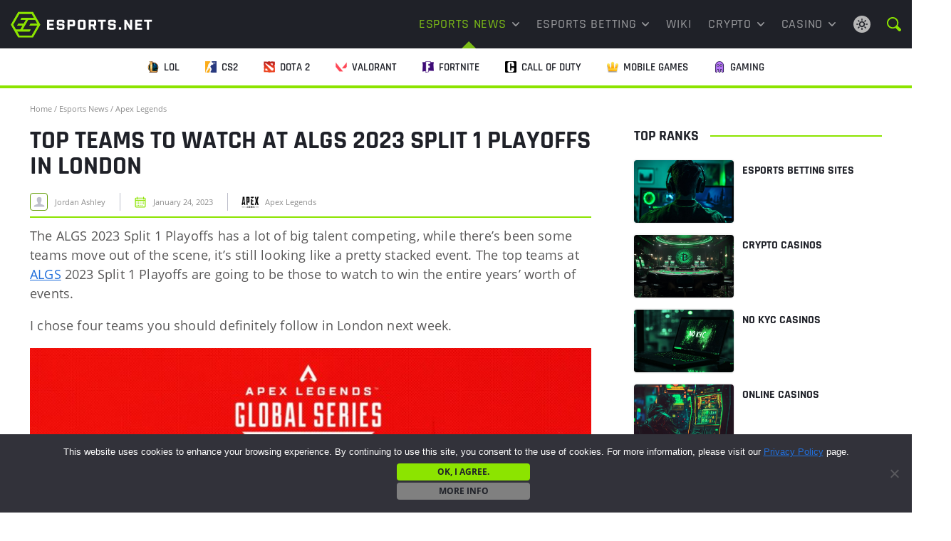

--- FILE ---
content_type: text/html; charset=UTF-8
request_url: https://www.esports.net/news/apex-legends/algs-2023-split-1-playoffs-top-teams-to-watch/
body_size: 20370
content:
<!DOCTYPE html>
<html lang="en-US">
<head>
    <meta http-equiv="Content-Type" content="text/html; charset=UTF-8" />
    <meta name="viewport" content="width=device-width, initial-scale=1" />
    <title>Top teams to watch at ALGS 2023 Split 1 Playoffs in London</title>

    <meta name='robots' content='index, follow, max-image-preview:large, max-snippet:-1, max-video-preview:-1' />
	<style>img:is([sizes="auto" i], [sizes^="auto," i]) { contain-intrinsic-size: 3000px 1500px }</style>
	
    <script data-cfasync="false" data-pagespeed-no-defer type="text/javascript">
        window.dataLayer = window.dataLayer || [];
        var dataLayer_content = {"pagePostType":"frontpage","pagePostType2":"single-page","pagePostAuthor":"Esports Staff"};
        dataLayer.push( dataLayer_content );
    </script>

    <!-- Google Tag Manager -->
    <script>(function(w,d,s,l,i){w[l]=w[l]||[];w[l].push({'gtm.start':
    new Date().getTime(),event:'gtm.js'});var f=d.getElementsByTagName(s)[0],
    j=d.createElement(s),dl=l!='dataLayer'?'&l='+l:'';j.async=true;j.src=
    'https://www.googletagmanager.com/gtm.js?id='+i+dl;f.parentNode.insertBefore(j,f);
    })(window,document,'script','dataLayer','GTM-55DN7DSD');</script>
    <!-- End Google Tag Manager -->

    
	<!-- This site is optimized with the Yoast SEO plugin v25.6 - https://yoast.com/wordpress/plugins/seo/ -->
	<meta name="description" content="These are the top teams at ALGS 2023 Split 1 Playoffs, the squads are going to be worth focusing on at the tournament and the rest of 2023." />
	<link rel="canonical" href="https://www.esports.net/news/apex-legends/algs-2023-split-1-playoffs-top-teams-to-watch/" />
	<meta property="og:locale" content="en_US" />
	<meta property="og:type" content="article" />
	<meta property="og:title" content="Top teams to watch at ALGS 2023 Split 1 Playoffs in London" />
	<meta property="og:description" content="These are the top teams at ALGS 2023 Split 1 Playoffs, the squads are going to be worth focusing on at the tournament and the rest of 2023." />
	<meta property="og:url" content="https://www.esports.net/news/apex-legends/algs-2023-split-1-playoffs-top-teams-to-watch/" />
	<meta property="og:site_name" content="Esports.net" />
	<meta property="article:published_time" content="2023-01-24T10:25:06+00:00" />
	<meta property="og:image" content="https://www.esports.net/wp-content/uploads/2023/01/Fkg2xQEX0AAxL-r-e1674554648945.jpg" />
	<meta property="og:image:width" content="800" />
	<meta property="og:image:height" content="450" />
	<meta property="og:image:type" content="image/jpeg" />
	<meta name="author" content="Jordan Ashley" />
	<meta name="twitter:card" content="summary_large_image" />
	<meta name="twitter:creator" content="@EsportsDotNet" />
	<meta name="twitter:site" content="@EsportsDotNet" />
	<meta name="twitter:label1" content="Written by" />
	<meta name="twitter:data1" content="Jordan Ashley" />
	<meta name="twitter:label2" content="Est. reading time" />
	<meta name="twitter:data2" content="4 minutes" />
	<script type="application/ld+json" class="yoast-schema-graph">{"@context":"https://schema.org","@graph":[{"@type":"Article","@id":"https://www.esports.net/news/apex-legends/algs-2023-split-1-playoffs-top-teams-to-watch/#article","isPartOf":{"@id":"https://www.esports.net/news/apex-legends/algs-2023-split-1-playoffs-top-teams-to-watch/"},"author":{"name":"Jordan Ashley","@id":"https://www.esports.net/#/schema/person/6d95f71c05a23c5125b0fde90345a928"},"headline":"Top teams to watch at ALGS 2023 Split 1 Playoffs in London","datePublished":"2023-01-24T10:25:06+00:00","mainEntityOfPage":{"@id":"https://www.esports.net/news/apex-legends/algs-2023-split-1-playoffs-top-teams-to-watch/"},"wordCount":821,"publisher":{"@id":"https://www.esports.net/#organization"},"image":{"@id":"https://www.esports.net/news/apex-legends/algs-2023-split-1-playoffs-top-teams-to-watch/#primaryimage"},"thumbnailUrl":"https://www.esports.net/wp-content/uploads/2023/01/Fkg2xQEX0AAxL-r-e1674554648945.jpg","articleSection":["Apex Legends","Esports News"],"inLanguage":"en-US","copyrightYear":"2023","copyrightHolder":{"@id":"https://www.esports.net/#organization"}},{"@type":"WebPage","@id":"https://www.esports.net/news/apex-legends/algs-2023-split-1-playoffs-top-teams-to-watch/","url":"https://www.esports.net/news/apex-legends/algs-2023-split-1-playoffs-top-teams-to-watch/","name":"Top teams to watch at ALGS 2023 Split 1 Playoffs in London","isPartOf":{"@id":"https://www.esports.net/#website"},"primaryImageOfPage":{"@id":"https://www.esports.net/news/apex-legends/algs-2023-split-1-playoffs-top-teams-to-watch/#primaryimage"},"image":{"@id":"https://www.esports.net/news/apex-legends/algs-2023-split-1-playoffs-top-teams-to-watch/#primaryimage"},"thumbnailUrl":"https://www.esports.net/wp-content/uploads/2023/01/Fkg2xQEX0AAxL-r-e1674554648945.jpg","datePublished":"2023-01-24T10:25:06+00:00","description":"These are the top teams at ALGS 2023 Split 1 Playoffs, the squads are going to be worth focusing on at the tournament and the rest of 2023.","breadcrumb":{"@id":"https://www.esports.net/news/apex-legends/algs-2023-split-1-playoffs-top-teams-to-watch/#breadcrumb"},"inLanguage":"en-US","potentialAction":[{"@type":"ReadAction","target":["https://www.esports.net/news/apex-legends/algs-2023-split-1-playoffs-top-teams-to-watch/"]}]},{"@type":"ImageObject","inLanguage":"en-US","@id":"https://www.esports.net/news/apex-legends/algs-2023-split-1-playoffs-top-teams-to-watch/#primaryimage","url":"https://www.esports.net/wp-content/uploads/2023/01/Fkg2xQEX0AAxL-r-e1674554648945.jpg","contentUrl":"https://www.esports.net/wp-content/uploads/2023/01/Fkg2xQEX0AAxL-r-e1674554648945.jpg","width":800,"height":450,"caption":"APEX LEgends Split 1 Playoffs"},{"@type":"BreadcrumbList","@id":"https://www.esports.net/news/apex-legends/algs-2023-split-1-playoffs-top-teams-to-watch/#breadcrumb","itemListElement":[{"@type":"ListItem","position":1,"name":"Home","item":"https://www.esports.net/"},{"@type":"ListItem","position":2,"name":"Esports News","item":"https://www.esports.net/news/"},{"@type":"ListItem","position":3,"name":"Apex Legends","item":"https://www.esports.net/news/apex-legends/"},{"@type":"ListItem","position":4,"name":"Top teams to watch at ALGS 2023 Split 1 Playoffs in London"}]},{"@type":"WebSite","@id":"https://www.esports.net/#website","url":"https://www.esports.net/","name":"Esports.net","description":"A Hub for Gamers and Esports Enthusiasts","publisher":{"@id":"https://www.esports.net/#organization"},"potentialAction":[{"@type":"SearchAction","target":{"@type":"EntryPoint","urlTemplate":"https://www.esports.net/?s={search_term_string}"},"query-input":{"@type":"PropertyValueSpecification","valueRequired":true,"valueName":"search_term_string"}}],"inLanguage":"en-US"},{"@type":"Organization","@id":"https://www.esports.net/#organization","name":"Esports.net News","url":"https://www.esports.net/","logo":{"@type":"ImageObject","inLanguage":"en-US","@id":"https://www.esports.net/#/schema/logo/image/","url":"https://www.esports.net/wp-content/uploads/2019/07/logo-esports-net-dark.jpg","contentUrl":"https://www.esports.net/wp-content/uploads/2019/07/logo-esports-net-dark.jpg","width":800,"height":450,"caption":"Esports.net News"},"image":{"@id":"https://www.esports.net/#/schema/logo/image/"},"sameAs":["https://x.com/EsportsDotNet"]},{"@type":"Person","@id":"https://www.esports.net/#/schema/person/6d95f71c05a23c5125b0fde90345a928","name":"Jordan Ashley","image":{"@type":"ImageObject","inLanguage":"en-US","@id":"https://www.esports.net/#/schema/person/image/","url":"https://secure.gravatar.com/avatar/245e546c90fdcfe2feeebc9c26509c469423ed5b91b55bd2910af961d2680ee4?s=96&d=wp_user_avatar&r=g","contentUrl":"https://secure.gravatar.com/avatar/245e546c90fdcfe2feeebc9c26509c469423ed5b91b55bd2910af961d2680ee4?s=96&d=wp_user_avatar&r=g","caption":"Jordan Ashley"},"description":"Jordan Ashley lives in the middle of the UK with two dogs who routinely beat him on Mario Kart. He's a big fan of playing Wind Waker over and over again while ignoring all other tasks. His ability to play Fortnite is limited to hiding in bushes.","url":"https://www.esports.net/author/jordanash/"}]}</script>
	<!-- / Yoast SEO plugin. -->


<link rel='dns-prefetch' href='//www.esports.net' />
<link href='https://fonts.gstatic.com' crossorigin rel='preconnect' />
<link rel='stylesheet' id='hub-cta-custom-style-css' href='https://www.esports.net/wp-content/themes/esports-net/hub-cta/css/hub-cta-style.min.css?ver=1.0.1' type='text/css' media='print' onload="this.media='all'" />
<style id='critical-styles-inline-css' type='text/css'>
#header{position:relative;z-index:10;width:100%;top:0}.header-flex{display:-webkit-box;display:-ms-flexbox;display:flex;padding:0 20px}#row-menu-main{background:#1f2128}.header-search{line-height:0}.search-toggle{display:inline-block;padding:3px;line-height:0;cursor:pointer}.search-toggle:hover{color:#fff}#searchform{opacity:0;-webkit-transition:opacity .25s ease-in-out,overflow .25s ease-in-out;-o-transition:opacity .25s ease-in-out,overflow .25s ease-in-out;transition:opacity .25s ease-in-out,overflow .25s ease-in-out;overflow:hidden;pointer-events:none;width:100%;height:100%;background:rgba(0,0,0,.9);padding:60px 0;position:fixed;top:0;left:0;z-index:99999}#searchform.active{top:0;left:0;opacity:1;overflow:visible;pointer-events:all}#searchform .close-btn{width:50px;height:50px;position:absolute;top:50px;right:15px;font-size:5em;text-align:center;line-height:50px;cursor:pointer;opacity:.75;-webkit-transition:opacity .25s ease-in-out;-o-transition:opacity .25s ease-in-out;transition:opacity .25s ease-in-out;font-weight:500;color:#fff}#searchform .close-btn:hover{opacity:1;-webkit-transition:opacity .25s ease-in-out;-o-transition:opacity .25s ease-in-out;transition:opacity .25s ease-in-out}#searchform .search-container{display:-webkit-box;display:-ms-flexbox;display:flex;-webkit-box-align:center;-ms-flex-align:center;align-items:center;height:100%;-webkit-box-pack:center;-ms-flex-pack:center;justify-content:center}#searchform .search-container .inner{width:90vw;max-width:1000px}#searchform #searchinput{width:calc(100% - 50px);height:50px;line-height:50px;padding:0 15px;float:left;font-size:1.6rem;background:#fff;border:none;font-weight:500;margin-right:10px}#searchform #submit{width:40px;height:50px;text-indent:-9999px;background:url("/wp-content/themes/esports-net/images/search-nav.svg") center no-repeat;background-size:32px 32px;-webkit-transition:opacity .25s ease-in-out;-o-transition:opacity .25s ease-in-out;transition:opacity .25s ease-in-out}#searchform #submit:hover{opacity:.75;-webkit-transition:opacity .25s ease-in-out;-o-transition:opacity .25s ease-in-out;transition:opacity .25s ease-in-out}.site-logo,.menu-elem,.search-lang,#row-menu-additional,.mobile-menu-toggle{display:-ms-flexbox;display:-webkit-box;display:flex;-moz-align-items:center;-ms-align-items:center;-webkit-box-align:center;-ms-flex-align:center;align-items:center;height:56px}#row-menu-additional .col-xs-12 ul{overflow-x:scroll;overflow-y:hidden;white-space:nowrap;scrollbar-width:none;-ms-overflow-style:none}#row-menu-additional ul::-webkit-scrollbar{display:none}#row-menu-additional>.container-fluid{width:100%;text-align:center}.site-logo{padding-right:0;-webkit-box-flex:0;-ms-flex:0 1 250px;flex:0 1 250px}.site-logo img{position:relative;height:auto;width:150px}.menu-elem{-webkit-box-flex:1;-ms-flex:1 1 auto;flex:1 1 auto}.search-lang{margin-left:16px}.mobile-menu-toggle{width:40px;height:40px;background:url("/wp-content/themes/esports-net/images/mobile-menu.svg") center no-repeat;background-size:24px auto;-ms-flex-item-align:center;-ms-grid-row-align:center;align-self:center;margin-left:15px;-webkit-touch-callout:none;-webkit-user-select:none;-moz-user-select:none;-ms-user-select:none;user-select:none}.mobile-menu-toggle.active{background-image:url("/wp-content/themes/esports-net/images/mobile-menu-green.svg")}#responsive-menu-outer{display:block;position:absolute;z-index:9999;width:100%;opacity:0;left:0;pointer-events:none;-webkit-transition:all .25s ease-in-out;-o-transition:all .25s ease-in-out;transition:all .25s ease-in-out;padding:0;top:66px;background:#7cbc17;-webkit-box-shadow:0 20px 40px rgba(0,0,0,.25);box-shadow:0 20px 40px rgba(0,0,0,.25)}#responsive-menu-outer.active{-webkit-transition:all .25s ease-in-out;-o-transition:all .25s ease-in-out;transition:all .25s ease-in-out;top:56px;opacity:1;pointer-events:all}.admin-bar #responsive-menu-outer{top:112px}.admin-bar #responsive-menu-outer.active{top:102px}#responsive-menu{-webkit-transition:all .25s ease-in-out;-o-transition:all .25s ease-in-out;transition:all .25s ease-in-out;margin:0;padding:0;line-height:1.25}#responsive-menu>li{display:block;padding:0;margin:0;position:relative;clear:left;border-bottom:1px solid #639a0e}#responsive-menu>li .sub-menu{margin:0;padding:0;list-style:none;display:none;border-top:1px solid #639a0e;background:#86cc1b}#responsive-menu>li .sub-menu>li:not(:last-child){border-bottom:1px solid #639a0e}#responsive-menu>li .sub-menu li a{display:block;color:#fff;text-decoration:none;font-size:14px;padding:15px 12px}#responsive-menu>li.current-menu-item>a,#responsive-menu>li.current-menu-ancestor>a,#responsive-menu>li.current-menu-parent>a{color:#fff;background:#86cc1b}#responsive-menu>li .sub-menu li a:hover,#responsive-menu>li li.current-menu-item>a,#responsive-menu>li li.current_page_item>a{color:#fff;background:#91d824}#responsive-menu>li:last-child{border:none}#responsive-menu a,#responsive-menu a:hover{-webkit-transition:all .25s ease-in-out;-o-transition:all .25s ease-in-out;transition:all .25s ease-in-out}#responsive-menu>li>a{display:block;padding:18px 62px 18px 12px;font-size:16px;color:#fff;position:relative;text-decoration:none;z-index:99;text-transform:uppercase;text-align:left;font-weight:700}#responsive-menu>li>a>span.toggle-submenu{height:100%;display:block;position:absolute;right:0;top:0;width:62px;text-align:center;border-left:1px solid #639a0f}#responsive-menu>li>a>span.toggle-submenu.active{background:#86cc1b}#responsive-menu>li>a>span.toggle-submenu i:after{content:"";width:12px;height:8px;display:block;position:absolute;left:50%;margin-left:-6px;top:50%;margin-top:-4px;background:url("/wp-content/themes/esports-net/images/arrow-nav-white.svg") no-repeat;background-size:12px auto;-webkit-transition:all .25s ease-in-out;-o-transition:all .25s ease-in-out;transition:all .25s ease-in-out}#responsive-menu>li.active>a>span.toggle-submenu i:after{-webkit-transform:rotate(180deg);-ms-transform:rotate(180deg);transform:rotate(180deg);-webkit-transition:all .25s ease-in-out;-o-transition:all .25s ease-in-out;transition:all .25s ease-in-out}#responsive-menu>li>a>span.toggle-submenu i:before{display:none}#responsive-menu>li.current-menu-item>a>span.toggle-submenu i:after{background-image:url("/wp-content/themes/esports-net/images/arrow-nav-white.svg")}#header a{text-decoration:none;font-size:1.8rem;font-weight:500}#header a:hover,#header li:hover>a{color:#7cbc17}#main-menu>li:hover>a svg{fill:#7cbc17}#header ul{margin:0;padding:0}#main-menu>li a{color:#fff;display:block}#row-menu-additional{height:56px;background:#fff;border-bottom:4px solid;-webkit-flex-wrap:nowrap;-ms-flex-wrap:nowrap;flex-wrap:nowrap;overflow-x:auto;overflow-y:hidden;-webkit-overflow-scrolling:touch;scrollbar-width:none;-ms-overflow-style:none}#row-menu-additional::-webkit-scrollbar{display:none}#row-menu-additional .container-fluid{-webkit-box-flex:0;-ms-flex:0 0 auto;flex:0 0 auto;max-width:none !important}#row-menu-additional ul{font-size:0}#row-menu-additional li{display:inline-block}#row-menu-additional li a{color:#1f2128;font-size:1.5rem;line-height:15px;font-weight:600;text-transform:uppercase;display:-webkit-box;display:-ms-flexbox;display:flex;-webkit-box-align:center;-ms-flex-align:center;align-items:center;padding:0 18px}#row-menu-additional li a span{height:100%;padding-top:1.9rem}#row-menu-additional li:hover a span{color:#1f2128}#row-menu-additional li.current-menu-item a span{color:#1f2128;border-bottom:2px solid #8ce400}#row-menu-additional a img{position:relative;top:-1px;width:16px;margin-right:7px}#row-menu-additional .container-fluid,#row-menu-additional .row,#row-menu-additional .col-xs-12,#row-menu-additional ul,#row-menu-additional li,#row-menu-additional li a{height:100%}#row-menu-additional .col-xs-12{padding:0}#row-menu-additional li a:hover{color:#1f2128}.theme-switch{display:-webkit-box;display:-ms-flexbox;display:flex;-webkit-box-align:center;-ms-flex-align:center;align-items:center;margin-left:auto}#header .theme-switch-icon{background:url("/wp-content/themes/esports-net/images/light-theme.svg") no-repeat center;width:32px;height:32px;cursor:pointer}.dark-theme #header .theme-switch-icon{background:url("/wp-content/themes/esports-net/images/dark-theme.svg") no-repeat center}.dark-theme #row-menu-additional{background:#2e313b}.dark-theme #row-menu-additional li a{color:#eaeaeb}/*# sourceMappingURL=critical.min.css.map */

</style>
<style id='wp-emoji-styles-inline-css' type='text/css'>

	img.wp-smiley, img.emoji {
		display: inline !important;
		border: none !important;
		box-shadow: none !important;
		height: 1em !important;
		width: 1em !important;
		margin: 0 0.07em !important;
		vertical-align: -0.1em !important;
		background: none !important;
		padding: 0 !important;
	}
</style>
<style id='classic-theme-styles-inline-css' type='text/css'>
/*! This file is auto-generated */
.wp-block-button__link{color:#fff;background-color:#32373c;border-radius:9999px;box-shadow:none;text-decoration:none;padding:calc(.667em + 2px) calc(1.333em + 2px);font-size:1.125em}.wp-block-file__button{background:#32373c;color:#fff;text-decoration:none}
</style>
<style id='enet-example-style-inline-css' type='text/css'>
.wp-block-example-example{background-color:#21759b;color:#fff;padding:2px}

</style>
<style id='enet-notes-style-inline-css' type='text/css'>
.enet-notes{--enet-notes-bg:#f7f7f7;--enet-heading-color:#1f2128;--enet-list-icon-color:#649f07;--enet-list-item-color:#585757;background:var(--enet-notes-bg);margin-bottom:18px;padding:12px}.enet-notes__heading{color:var(--enet-heading-color);font-family:Rajdhani,sans-serif;font-size:18px;font-style:normal;font-weight:700;line-height:27px;margin-bottom:12px;text-transform:uppercase}.enet-notes ul.wp-block-list{list-style:none;margin:0;padding:0}.enet-notes ul.wp-block-list li{color:var(--enet-list-item-color);font-family:Open Sans,sans-serif;font-size:18px;font-style:normal;font-weight:400;line-height:27px;padding-bottom:6px;padding-left:30px;position:relative}.enet-notes ul.wp-block-list li:not(:last-of-type){margin-bottom:12px}.enet-notes ul.wp-block-list li:last-of-type{margin-bottom:0}.enet-notes ul.wp-block-list li:before{content:none}.enet-notes ul.wp-block-list li svg{height:15px;left:0;position:absolute;top:6px;width:15px}.dark-theme .enet-notes{--enet-notes-bg:rgba(140,228,0,.1);--enet-heading-color:#fff;--enet-list-icon-color:#649f07;--enet-list-item-color:hsla(0,0%,100%,.72)}

</style>
<style id='enet-read-also-style-inline-css' type='text/css'>
.enet-read-also{--read-also-bg:#f7f7f7;--read-also-boder-color:#8ce400;--read-also-heading-color:#2e313b;--read-also-link-color:#585757;background-color:var(--read-also-bg);font-weight:700;margin-bottom:16px}@media(max-width:767px){.enet-read-also{border-top:4px solid var(--read-also-boder-color);padding:12px}}@media(min-width:768px){.enet-read-also{border-left:4px solid var(--read-also-boder-color);padding:16px}}.enet-read-also__heading{color:var(--read-also-heading-color);font-family:Rajdhani,sans-serif;text-transform:uppercase}.enet-read-also ul.enet-read-also__items{margin:0;padding:0}.enet-read-also a.enet-read-also__link{color:var(--read-also-link-color);display:inline-block;font-size:16px;line-height:24px}.enet-read-also a.enet-read-also__link:hover{color:var(--read-also-link-color)}.dark-theme .enet-read-also{--read-also-bg:#2e313b;--read-also-heading-color:#c4c5c8;--read-also-link-color:#8ce400}

</style>
<style id='enet-toggle-style-inline-css' type='text/css'>
.toggle__list{margin:20px 0}.toggle__list .wp-block-toggle-item.toggle-item:not(:last-of-type){margin-bottom:16px}@media only screen and (min-width:768px){.toggle__list .wp-block-toggle-item.toggle-item:not(:last-of-type){margin-bottom:20px}}

</style>
<style id='enet-toggle-item-style-inline-css' type='text/css'>
.toggle-item{margin:0;overflow:hidden}.toggle-item:not(:last-of-type){margin-bottom:16px}@media only screen and (min-width:768px){.toggle-item:not(:last-of-type){margin-bottom:20px}}.toggle-item__header{align-items:center;border-bottom:1px solid #45484e;border-top:1px solid #45484e;cursor:pointer;display:flex;justify-content:flex-start;line-height:20px;padding:23px 15px 23px 32px;position:relative}.toggle-item__header svg{flex:0 0 24px;left:0;position:absolute;top:50%;transform:translateY(-50%);transition:transform .3s ease-out}.toggle-item__header #title{margin-bottom:0}.toggle-item__title{align-items:center;box-sizing:border-box;color:#1c2642;display:inline-flex;font-size:20px;font-weight:700;line-height:20px;margin:0}@media only screen and (min-width:768px){.toggle-item__title{font-size:18px}}.toggle-item__content{height:0;overflow:hidden;transition:height .3s ease-out}.toggle-item__content-inner{border-bottom:1px solid #45484e;padding:24px}@media only screen and (max-width:768px){.toggle-item__content-inner{padding:16px}}@media only screen and (min-width:768px){.toggle-item__content-inner p{font-size:17px}}.toggle-item__content-inner p:last-child{margin-bottom:0}.toggle-item__content-inner h1,.toggle-item__content-inner h2,.toggle-item__content-inner h3,.toggle-item__content-inner h4,.toggle-item__content-inner h5,.toggle-item__content-inner h6{margin-top:0}.toggle-item__content-inner a{color:#07c}.toggle-item__content-inner ul.wp-block-list:not(.wp-block-enet-pros-cons ul.wp-block-list){list-style:none;padding:0}.toggle-item__content-inner ul.wp-block-list:not(.wp-block-enet-pros-cons ul.wp-block-list) li{font-size:17px;line-height:26px;padding-left:22px;position:relative}.toggle-item__content-inner ul.wp-block-list:not(.wp-block-enet-pros-cons ul.wp-block-list) li:before{background-color:#8ce400;border-radius:50%;content:"";display:block;height:5px;left:2px;position:absolute;top:10px;width:5px}.toggle-item svg.toggle-item-icon-minus,.toggle-item__content-inner .wp-block-list li:empty{display:none}.toggle-item.has-child-selected .toggle-item__title,.toggle-item.is-open .toggle-item__title,.toggle-item.is-selected .toggle-item__title{color:#07c}.toggle-item.has-child-selected .toggle-item__content,.toggle-item.is-open .toggle-item__content,.toggle-item.is-selected .toggle-item__content{height:var(--content-height)}.toggle-item.has-child-selected svg.toggle-item-icon-plus,.toggle-item.is-open svg.toggle-item-icon-plus,.toggle-item.is-selected svg.toggle-item-icon-plus{display:none}.toggle-item.has-child-selected svg.toggle-item-icon-minus,.toggle-item.is-open svg.toggle-item-icon-minus,.toggle-item.is-selected svg.toggle-item-icon-minus{display:block}.light-theme .toggle-item-icon-plus path{fill:#1f2128}.light-theme .toggle-item__content-inner,.light-theme .toggle-item__header{border-color:#e8e8e8}

</style>
<style id='global-styles-inline-css' type='text/css'>
:root{--wp--preset--aspect-ratio--square: 1;--wp--preset--aspect-ratio--4-3: 4/3;--wp--preset--aspect-ratio--3-4: 3/4;--wp--preset--aspect-ratio--3-2: 3/2;--wp--preset--aspect-ratio--2-3: 2/3;--wp--preset--aspect-ratio--16-9: 16/9;--wp--preset--aspect-ratio--9-16: 9/16;--wp--preset--color--black: #000000;--wp--preset--color--cyan-bluish-gray: #abb8c3;--wp--preset--color--white: #ffffff;--wp--preset--color--pale-pink: #f78da7;--wp--preset--color--vivid-red: #cf2e2e;--wp--preset--color--luminous-vivid-orange: #ff6900;--wp--preset--color--luminous-vivid-amber: #fcb900;--wp--preset--color--light-green-cyan: #7bdcb5;--wp--preset--color--vivid-green-cyan: #00d084;--wp--preset--color--pale-cyan-blue: #8ed1fc;--wp--preset--color--vivid-cyan-blue: #0693e3;--wp--preset--color--vivid-purple: #9b51e0;--wp--preset--gradient--vivid-cyan-blue-to-vivid-purple: linear-gradient(135deg,rgba(6,147,227,1) 0%,rgb(155,81,224) 100%);--wp--preset--gradient--light-green-cyan-to-vivid-green-cyan: linear-gradient(135deg,rgb(122,220,180) 0%,rgb(0,208,130) 100%);--wp--preset--gradient--luminous-vivid-amber-to-luminous-vivid-orange: linear-gradient(135deg,rgba(252,185,0,1) 0%,rgba(255,105,0,1) 100%);--wp--preset--gradient--luminous-vivid-orange-to-vivid-red: linear-gradient(135deg,rgba(255,105,0,1) 0%,rgb(207,46,46) 100%);--wp--preset--gradient--very-light-gray-to-cyan-bluish-gray: linear-gradient(135deg,rgb(238,238,238) 0%,rgb(169,184,195) 100%);--wp--preset--gradient--cool-to-warm-spectrum: linear-gradient(135deg,rgb(74,234,220) 0%,rgb(151,120,209) 20%,rgb(207,42,186) 40%,rgb(238,44,130) 60%,rgb(251,105,98) 80%,rgb(254,248,76) 100%);--wp--preset--gradient--blush-light-purple: linear-gradient(135deg,rgb(255,206,236) 0%,rgb(152,150,240) 100%);--wp--preset--gradient--blush-bordeaux: linear-gradient(135deg,rgb(254,205,165) 0%,rgb(254,45,45) 50%,rgb(107,0,62) 100%);--wp--preset--gradient--luminous-dusk: linear-gradient(135deg,rgb(255,203,112) 0%,rgb(199,81,192) 50%,rgb(65,88,208) 100%);--wp--preset--gradient--pale-ocean: linear-gradient(135deg,rgb(255,245,203) 0%,rgb(182,227,212) 50%,rgb(51,167,181) 100%);--wp--preset--gradient--electric-grass: linear-gradient(135deg,rgb(202,248,128) 0%,rgb(113,206,126) 100%);--wp--preset--gradient--midnight: linear-gradient(135deg,rgb(2,3,129) 0%,rgb(40,116,252) 100%);--wp--preset--font-size--small: 13px;--wp--preset--font-size--medium: 20px;--wp--preset--font-size--large: 36px;--wp--preset--font-size--x-large: 42px;--wp--preset--spacing--20: 0.44rem;--wp--preset--spacing--30: 0.67rem;--wp--preset--spacing--40: 1rem;--wp--preset--spacing--50: 1.5rem;--wp--preset--spacing--60: 2.25rem;--wp--preset--spacing--70: 3.38rem;--wp--preset--spacing--80: 5.06rem;--wp--preset--shadow--natural: 6px 6px 9px rgba(0, 0, 0, 0.2);--wp--preset--shadow--deep: 12px 12px 50px rgba(0, 0, 0, 0.4);--wp--preset--shadow--sharp: 6px 6px 0px rgba(0, 0, 0, 0.2);--wp--preset--shadow--outlined: 6px 6px 0px -3px rgba(255, 255, 255, 1), 6px 6px rgba(0, 0, 0, 1);--wp--preset--shadow--crisp: 6px 6px 0px rgba(0, 0, 0, 1);}:where(.is-layout-flex){gap: 0.5em;}:where(.is-layout-grid){gap: 0.5em;}body .is-layout-flex{display: flex;}.is-layout-flex{flex-wrap: wrap;align-items: center;}.is-layout-flex > :is(*, div){margin: 0;}body .is-layout-grid{display: grid;}.is-layout-grid > :is(*, div){margin: 0;}:where(.wp-block-columns.is-layout-flex){gap: 2em;}:where(.wp-block-columns.is-layout-grid){gap: 2em;}:where(.wp-block-post-template.is-layout-flex){gap: 1.25em;}:where(.wp-block-post-template.is-layout-grid){gap: 1.25em;}.has-black-color{color: var(--wp--preset--color--black) !important;}.has-cyan-bluish-gray-color{color: var(--wp--preset--color--cyan-bluish-gray) !important;}.has-white-color{color: var(--wp--preset--color--white) !important;}.has-pale-pink-color{color: var(--wp--preset--color--pale-pink) !important;}.has-vivid-red-color{color: var(--wp--preset--color--vivid-red) !important;}.has-luminous-vivid-orange-color{color: var(--wp--preset--color--luminous-vivid-orange) !important;}.has-luminous-vivid-amber-color{color: var(--wp--preset--color--luminous-vivid-amber) !important;}.has-light-green-cyan-color{color: var(--wp--preset--color--light-green-cyan) !important;}.has-vivid-green-cyan-color{color: var(--wp--preset--color--vivid-green-cyan) !important;}.has-pale-cyan-blue-color{color: var(--wp--preset--color--pale-cyan-blue) !important;}.has-vivid-cyan-blue-color{color: var(--wp--preset--color--vivid-cyan-blue) !important;}.has-vivid-purple-color{color: var(--wp--preset--color--vivid-purple) !important;}.has-black-background-color{background-color: var(--wp--preset--color--black) !important;}.has-cyan-bluish-gray-background-color{background-color: var(--wp--preset--color--cyan-bluish-gray) !important;}.has-white-background-color{background-color: var(--wp--preset--color--white) !important;}.has-pale-pink-background-color{background-color: var(--wp--preset--color--pale-pink) !important;}.has-vivid-red-background-color{background-color: var(--wp--preset--color--vivid-red) !important;}.has-luminous-vivid-orange-background-color{background-color: var(--wp--preset--color--luminous-vivid-orange) !important;}.has-luminous-vivid-amber-background-color{background-color: var(--wp--preset--color--luminous-vivid-amber) !important;}.has-light-green-cyan-background-color{background-color: var(--wp--preset--color--light-green-cyan) !important;}.has-vivid-green-cyan-background-color{background-color: var(--wp--preset--color--vivid-green-cyan) !important;}.has-pale-cyan-blue-background-color{background-color: var(--wp--preset--color--pale-cyan-blue) !important;}.has-vivid-cyan-blue-background-color{background-color: var(--wp--preset--color--vivid-cyan-blue) !important;}.has-vivid-purple-background-color{background-color: var(--wp--preset--color--vivid-purple) !important;}.has-black-border-color{border-color: var(--wp--preset--color--black) !important;}.has-cyan-bluish-gray-border-color{border-color: var(--wp--preset--color--cyan-bluish-gray) !important;}.has-white-border-color{border-color: var(--wp--preset--color--white) !important;}.has-pale-pink-border-color{border-color: var(--wp--preset--color--pale-pink) !important;}.has-vivid-red-border-color{border-color: var(--wp--preset--color--vivid-red) !important;}.has-luminous-vivid-orange-border-color{border-color: var(--wp--preset--color--luminous-vivid-orange) !important;}.has-luminous-vivid-amber-border-color{border-color: var(--wp--preset--color--luminous-vivid-amber) !important;}.has-light-green-cyan-border-color{border-color: var(--wp--preset--color--light-green-cyan) !important;}.has-vivid-green-cyan-border-color{border-color: var(--wp--preset--color--vivid-green-cyan) !important;}.has-pale-cyan-blue-border-color{border-color: var(--wp--preset--color--pale-cyan-blue) !important;}.has-vivid-cyan-blue-border-color{border-color: var(--wp--preset--color--vivid-cyan-blue) !important;}.has-vivid-purple-border-color{border-color: var(--wp--preset--color--vivid-purple) !important;}.has-vivid-cyan-blue-to-vivid-purple-gradient-background{background: var(--wp--preset--gradient--vivid-cyan-blue-to-vivid-purple) !important;}.has-light-green-cyan-to-vivid-green-cyan-gradient-background{background: var(--wp--preset--gradient--light-green-cyan-to-vivid-green-cyan) !important;}.has-luminous-vivid-amber-to-luminous-vivid-orange-gradient-background{background: var(--wp--preset--gradient--luminous-vivid-amber-to-luminous-vivid-orange) !important;}.has-luminous-vivid-orange-to-vivid-red-gradient-background{background: var(--wp--preset--gradient--luminous-vivid-orange-to-vivid-red) !important;}.has-very-light-gray-to-cyan-bluish-gray-gradient-background{background: var(--wp--preset--gradient--very-light-gray-to-cyan-bluish-gray) !important;}.has-cool-to-warm-spectrum-gradient-background{background: var(--wp--preset--gradient--cool-to-warm-spectrum) !important;}.has-blush-light-purple-gradient-background{background: var(--wp--preset--gradient--blush-light-purple) !important;}.has-blush-bordeaux-gradient-background{background: var(--wp--preset--gradient--blush-bordeaux) !important;}.has-luminous-dusk-gradient-background{background: var(--wp--preset--gradient--luminous-dusk) !important;}.has-pale-ocean-gradient-background{background: var(--wp--preset--gradient--pale-ocean) !important;}.has-electric-grass-gradient-background{background: var(--wp--preset--gradient--electric-grass) !important;}.has-midnight-gradient-background{background: var(--wp--preset--gradient--midnight) !important;}.has-small-font-size{font-size: var(--wp--preset--font-size--small) !important;}.has-medium-font-size{font-size: var(--wp--preset--font-size--medium) !important;}.has-large-font-size{font-size: var(--wp--preset--font-size--large) !important;}.has-x-large-font-size{font-size: var(--wp--preset--font-size--x-large) !important;}
:where(.wp-block-post-template.is-layout-flex){gap: 1.25em;}:where(.wp-block-post-template.is-layout-grid){gap: 1.25em;}
:where(.wp-block-columns.is-layout-flex){gap: 2em;}:where(.wp-block-columns.is-layout-grid){gap: 2em;}
:root :where(.wp-block-pullquote){font-size: 1.5em;line-height: 1.6;}
</style>
<link rel='stylesheet' id='cookie-notice-front-css' href='https://www.esports.net/wp-content/plugins/cookie-notice/css/front.min.css?ver=2.5.7' type='text/css' media='all' />
<link rel='stylesheet' id='main-css' href='https://www.esports.net/wp-content/themes/esports-net/css/build/styles.min.css?ver=121820248build-12122029' type='text/css' media='all' />
<link rel='stylesheet' id='main-plugin-css' href='https://www.esports.net/wp-content/themes/esports-net/style.min.css?ver=121820248build-12122029' type='text/css' media='all' />
<link rel='stylesheet' id='pandascore-matches-styles-css' href='https://www.esports.net/wp-content/plugins/pandascore-matches/css/pandascore-matches-styles.css?ver=1.0.0' type='text/css' media='print' onload="this.media='all'" />
<link rel='stylesheet' id='tablepress-default-css' href='https://www.esports.net/wp-content/uploads/tablepress-combined.min.css?ver=26' type='text/css' media='print' onload="this.media='all'" />
<link rel='stylesheet' id='wp-blocks-main-css-css' href='https://www.esports.net/wp-content/plugins/gutenberg-blocks-plugin/build/main.css?ver=1762434478' type='text/css' media='all' />
<link rel='stylesheet' id='brand-management-public-css' href='https://www.esports.net/wp-content/plugins/brand-management-plugin/public/css/brand-management-public.css?ver=6.8.3' type='text/css' media='screen' />
<script type="text/javascript" src="https://www.esports.net/wp-includes/js/jquery/jquery.min.js?ver=3.7.1" id="jquery-core-js"></script>
<script type="text/javascript" src="https://www.esports.net/wp-includes/js/jquery/jquery-migrate.min.js?ver=3.4.1" id="jquery-migrate-js"></script>
<script type="text/javascript" defer src="https://www.esports.net/wp-content/themes/esports-net/js/html-class.js?ver=121820248" id="html-class-js"></script>
<script type="text/javascript" defer src="https://www.esports.net/wp-content/plugins/pandascore-matches/js/pandascore-time-conversion.js?ver=1" id="pandascore-time-conversion-js"></script>
<script type="text/javascript" id="brand-management-ajax-handler-js-extra">
/* <![CDATA[ */
var likes_handler = {"id":"1","url":"https:\/\/www.esports.net\/wp-admin\/admin-ajax.php","nonce":"e174180639","fail_text":"You have already voted.","partner_label_css_url":"\/wp-content\/plugins\/brand-management-plugin\/public\/css\/bm-partner-label.css","black_friday_deal_css_url":"\/wp-content\/plugins\/brand-management-plugin\/public\/css\/bm-black-friday-deal.css"};
/* ]]> */
</script>
		<script>
			document.documentElement.className = document.documentElement.className.replace('no-js', 'js');
		</script>
				<style>
			.no-js img.lazyload {
				display: none;
			}

			figure.wp-block-image img.lazyloading {
				min-width: 150px;
			}

			.lazyload,
			.lazyloading {
				--smush-placeholder-width: 100px;
				--smush-placeholder-aspect-ratio: 1/1;
				width: var(--smush-placeholder-width) !important;
				aspect-ratio: var(--smush-placeholder-aspect-ratio) !important;
			}

						.lazyload, .lazyloading {
				opacity: 0;
			}

			.lazyloaded {
				opacity: 1;
				transition: opacity 400ms;
				transition-delay: 0ms;
			}

					</style>
		<link rel="icon" href="https://www.esports.net/wp-content/uploads/2025/09/cropped-favicon-512x512-1-192x192.png" sizes="192x192" />
<link rel="apple-touch-icon" href="https://www.esports.net/wp-content/uploads/2025/09/cropped-favicon-512x512-1-180x180.png" />
<meta name="msapplication-TileImage" content="https://www.esports.net/wp-content/uploads/2025/09/cropped-favicon-512x512-1-270x270.png" />
<link rel="icon" href="https://www.esports.net/wp-content/uploads/2025/09/cropped-favicon-512x512-1-48x48.png" sizes="48x48" />
		<style type="text/css" id="wp-custom-css">
			/*COLORS:
 * green  #6fa913
 * dark green #4c730d
 * light green #97e619
 * purple #682785
 * dark purple #3d174f
 * light purple #8a34b2*/

/****Fonts****/

.cta-base .cta-content, .cta-list-base .cta-content {
    font-family: 'Oswald',sans-serif !important;
    font-weight: 400 !important;
}

/****Buttons and Text CTA****/

.cta-base .cta-content .cta-row .cta-col.cta-col-action a {
    background: #6fa913 !important;
    color: #fff;
    border: 1px solid #6fa913 !important;
    text-decoration: none !important;
}

.cta-base .cta-content .cta-row .cta-col.cta-col-action a:hover {
    background: #682785 !important;
	border: 1px solid #682785 !important;	
}

.cta-base .cta-content .cta-row .cta-col.cta-col-operator a {
    color: #6fa913 !important;
    text-decoration: none !important;
}

.cta-base .cta-content .cta-row .cta-col.cta-col-operator a:hover {
    text-decoration: underline !important;
}

.cta-base .cta-content .cta-body .bonus-text  {
    color: #6fa913 !important;
    text-decoration: underline !important;
}

.cta-base .cta-content .cta-body .bonus-details  {
    color: #6fa913 !important;
}

.cta-base .cta-content .cta-row .cta-col.cta-col-info a {
    color: #6fa913 !important;
    text-decoration: none !important;
}

.cta-base .cta-content .cta-row .cta-col.cta-col-info a:hover {
    text-decoration: underline !important;
}

.cta-base .cta-content .cta-row .cta-col.cta-col-info{
	  left: 10px;
}

/*** MARGIN INFO ***/

.cta-list-base .cta-content .cta-body .cta-list-items {
    margin-left: 25px; !important
}
.cta-base .cta-content .cta-body .cta-list-items, .cta-list-base .cta-content .cta-body .cta-list-items {
    margin: 0 0 !important;
}

.cta-list-base .cta-content .cta-body .cta-list-items {
    padding-left: 40px !important;
}

/* COLUMNS MARGIN */

.column-box.col-2 {
	margin-bottom: 0px !important;
	margin-top: 0px !important;
}

img.aligncenter, img.alignnone, .main-content iframe {
    margin-top: 0px !important;
}

/*** TAB GOUP ***/

.wi-tab .tab-content.active {
    border: solid 1px #8ce400 !important;
	padding: 20px !important;
}

.wi-tab .tabnav ul li.active a {
    border: 1px solid #8ce400 !important;
	border-bottom-color: #fff !important;
}

/* temp 2/21/2025*/
.news-image-container img {
	height: 100%;
/* 	position: absolute; */
	top: 0;
	left: 0;
	width: 100%;
}

.toplist-esportsnet__show-more-btn,  .toplist-esportsnet__show-more-btn:hover {
	color: #fff;
	position: relative;
}

.toplist-esportsnet__show-more-btn:after {
	content: 'Show All';
	position: absolute;
	top: -3px;
	left: 0;
	padding: 16px;
	color: #216fdb;
	display: block;
	width: 100%;
	height: 100%;
	font-size: 16px;
	z-index: 1;
}

.toplist-esportsnet__show-more-btn:hover:after {
	color: #000;
}

figure {
	margin: 0;
}

figure.wp-block-image {
	margin-bottom: 25px;
}

.wp-element-caption {
	font-size: 1.1rem;
	padding: 5px;
	margin-top: 5px;
	background-color: #f2f2f2;
  color: #666;
}

.dark-theme .wp-element-caption {
	color: #bfc1c3;
	background-color: #33343b;
}

.wp-block-embed.is-type-video iframe {
	aspect-ratio: 16 / 9;
	width: 100%;
	height: auto;
}
		</style>
		</head>
<body class="wp-singular post-template-default single single-post postid-239495 single-format-standard wp-theme-esports-net cookies-not-set">
        <!-- Google Tag Manager (noscript) -->
    <noscript><iframe data-src="https://www.googletagmanager.com/ns.html?id=GTM-55DN7DSD"
    height="0" width="0" style="display:none;visibility:hidden" src="[data-uri]" class="lazyload" data-load-mode="1"></iframe></noscript>
    <!-- End Google Tag Manager (noscript) -->
        <div id="header">
        <div id="row-menu-main">
            <div class="container-fluid header-flex">
                <div class="site-logo">
                    
                    <a href="https://www.esports.net/" rel="home" title="Esports.net">
                        <img data-src="https://www.esports.net/wp-content/themes/esports-net/images/esports-net-logo.svg" alt="Esports.net" width="205" height="40" src="[data-uri]" class="lazyload" style="--smush-placeholder-width: 205px; --smush-placeholder-aspect-ratio: 205/40;" />
                    </a>
                </div>

                <div class="flex show-on-desktop menu-elem">
                    <ul id="main-menu" class="show-on-desktop"><li id="menu-item-119" class="menu-item menu-item-type-taxonomy menu-item-object-category current-post-ancestor current-menu-parent current-post-parent menu-item-has-children menu-item-119"><a href="https://www.esports.net/news/">Esports News<svg xmlns="http://www.w3.org/2000/svg" width="10" height="6" viewBox="0 0 10 6">
                <path fill-rule="evenodd" d="M944.414,37.743l-4.174-4.292a0.868,0.868,0,0,1,0-1.2,0.812,0.812,0,0,1,1.17,0L945,35.938l3.59-3.691a0.812,0.812,0,0,1,1.17,0,0.869,0.869,0,0,1,0,1.2l-4.174,4.291h0A0.811,0.811,0,0,1,944.414,37.743Z" transform="translate(-940 -32)"/>
            </svg></a>
<ul class="sub-menu">
	<li id="menu-item-219989" class="menu-item menu-item-type-custom menu-item-object-custom menu-item-219989"><a href="https://www.esports.net/news/counter-strike/">Counter Strike News</a></li>
	<li id="menu-item-219991" class="menu-item menu-item-type-custom menu-item-object-custom menu-item-219991"><a href="https://www.esports.net/news/dota/">Dota 2 News</a></li>
	<li id="menu-item-336015" class="menu-item menu-item-type-custom menu-item-object-custom menu-item-336015"><a href="https://www.esports.net/news/fortnite/">Fortnite News</a></li>
	<li id="menu-item-219988" class="menu-item menu-item-type-custom menu-item-object-custom menu-item-219988"><a href="https://www.esports.net/news/lol/">League of Legends News</a></li>
	<li id="menu-item-219992" class="menu-item menu-item-type-custom menu-item-object-custom menu-item-219992"><a href="https://www.esports.net/news/valorant/">Valorant News</a></li>
	<li id="menu-item-336016" class="menu-item menu-item-type-taxonomy menu-item-object-category menu-item-336016"><a href="https://www.esports.net/news/gaming/">Gaming News</a></li>
	<li id="menu-item-336017" class="menu-item menu-item-type-taxonomy menu-item-object-category menu-item-336017"><a href="https://www.esports.net/news/mobile-games/">Mobile Gaming News</a></li>
</ul>
</li>
<li id="menu-item-120" class="menu-item menu-item-type-taxonomy menu-item-object-category menu-item-has-children menu-item-120"><a href="https://www.esports.net/betting/">Esports Betting<svg xmlns="http://www.w3.org/2000/svg" width="10" height="6" viewBox="0 0 10 6">
                <path fill-rule="evenodd" d="M944.414,37.743l-4.174-4.292a0.868,0.868,0,0,1,0-1.2,0.812,0.812,0,0,1,1.17,0L945,35.938l3.59-3.691a0.812,0.812,0,0,1,1.17,0,0.869,0.869,0,0,1,0,1.2l-4.174,4.291h0A0.811,0.811,0,0,1,944.414,37.743Z" transform="translate(-940 -32)"/>
            </svg></a>
<ul class="sub-menu">
	<li id="menu-item-302545" class="menu-item menu-item-type-custom menu-item-object-custom menu-item-302545"><a href="https://www.esports.net/betting/apps/">Esports Betting Apps</a></li>
	<li id="menu-item-336067" class="menu-item menu-item-type-custom menu-item-object-custom menu-item-336067"><a href="https://www.esports.net/betting/bonus/">Esports Betting Bonus</a></li>
	<li id="menu-item-241" class="menu-item menu-item-type-post_type menu-item-object-post menu-item-241"><a href="https://www.esports.net/betting/odds/">Esports Betting Odds</a></li>
	<li id="menu-item-336068" class="menu-item menu-item-type-custom menu-item-object-custom menu-item-336068"><a href="https://www.esports.net/betting/sites/">Esports Betting Sites</a></li>
	<li id="menu-item-213857" class="menu-item menu-item-type-post_type menu-item-object-page menu-item-213857"><a href="https://www.esports.net/betting/counter-strike/">CS2 Betting</a></li>
	<li id="menu-item-258" class="menu-item menu-item-type-post_type menu-item-object-post menu-item-258"><a href="https://www.esports.net/betting/dota-2/">Dota 2 Betting</a></li>
	<li id="menu-item-246" class="menu-item menu-item-type-post_type menu-item-object-post menu-item-246"><a href="https://www.esports.net/betting/league-of-legends/">LoL Betting</a></li>
</ul>
</li>
<li id="menu-item-121" class="menu-item menu-item-type-post_type_archive menu-item-object-wiki menu-item-121"><a href="https://www.esports.net/wiki/">Wiki</a></li>
<li id="menu-item-301202" class="menu-item menu-item-type-custom menu-item-object-custom menu-item-has-children menu-item-301202"><a href="https://www.esports.net/crypto/">Crypto<svg xmlns="http://www.w3.org/2000/svg" width="10" height="6" viewBox="0 0 10 6">
                <path fill-rule="evenodd" d="M944.414,37.743l-4.174-4.292a0.868,0.868,0,0,1,0-1.2,0.812,0.812,0,0,1,1.17,0L945,35.938l3.59-3.691a0.812,0.812,0,0,1,1.17,0,0.869,0.869,0,0,1,0,1.2l-4.174,4.291h0A0.811,0.811,0,0,1,944.414,37.743Z" transform="translate(-940 -32)"/>
            </svg></a>
<ul class="sub-menu">
	<li id="menu-item-337025" class="menu-item menu-item-type-custom menu-item-object-custom menu-item-337025"><a href="https://www.esports.net/crypto/best-bitcoin-casinos/">Bitcoin Casinos</a></li>
	<li id="menu-item-337380" class="menu-item menu-item-type-custom menu-item-object-custom menu-item-337380"><a href="https://www.esports.net/crypto/bitcoin-betting/">Bitcoin Betting Sites</a></li>
</ul>
</li>
<li id="menu-item-336890" class="menu-item menu-item-type-taxonomy menu-item-object-category menu-item-has-children menu-item-336890"><a href="https://www.esports.net/casino/">Casino<svg xmlns="http://www.w3.org/2000/svg" width="10" height="6" viewBox="0 0 10 6">
                <path fill-rule="evenodd" d="M944.414,37.743l-4.174-4.292a0.868,0.868,0,0,1,0-1.2,0.812,0.812,0,0,1,1.17,0L945,35.938l3.59-3.691a0.812,0.812,0,0,1,1.17,0,0.869,0.869,0,0,1,0,1.2l-4.174,4.291h0A0.811,0.811,0,0,1,944.414,37.743Z" transform="translate(-940 -32)"/>
            </svg></a>
<ul class="sub-menu">
	<li id="menu-item-336891" class="menu-item menu-item-type-custom menu-item-object-custom menu-item-336891"><a href="https://www.esports.net/casino/online-casinos/">Online Casinos</a></li>
	<li id="menu-item-341299" class="menu-item menu-item-type-post_type menu-item-object-page menu-item-341299"><a href="https://www.esports.net/casino/apps/">Online Casino Apps</a></li>
	<li id="menu-item-337365" class="menu-item menu-item-type-post_type menu-item-object-page menu-item-337365"><a href="https://www.esports.net/casino/fast-withdrawal-casinos/">Instant Withdrawal Casinos</a></li>
	<li id="menu-item-341304" class="menu-item menu-item-type-custom menu-item-object-custom menu-item-341304"><a href="https://www.esports.net/casino/new-online-casinos/">New Online Casinos</a></li>
	<li id="menu-item-337649" class="menu-item menu-item-type-post_type menu-item-object-page menu-item-337649"><a href="https://www.esports.net/au/casino/">Online Casinos Australia</a></li>
	<li id="menu-item-337650" class="menu-item menu-item-type-post_type menu-item-object-page menu-item-337650"><a href="https://www.esports.net/au/casino/best-online-pokies/">Online Pokies</a></li>
	<li id="menu-item-341301" class="menu-item menu-item-type-post_type menu-item-object-page menu-item-341301"><a href="https://www.esports.net/ca/casino/">Online Casinos Canada</a></li>
	<li id="menu-item-341297" class="menu-item menu-item-type-post_type menu-item-object-page menu-item-341297"><a href="https://www.esports.net/uk/casino/">Online Casinos UK</a></li>
	<li id="menu-item-341298" class="menu-item menu-item-type-post_type menu-item-object-page menu-item-341298"><a href="https://www.esports.net/uk/casino/non-gamstop-online-casinos/">Non GamStop Casinos</a></li>
	<li id="menu-item-341296" class="menu-item menu-item-type-post_type menu-item-object-page menu-item-341296"><a href="https://www.esports.net/casino/online-casinos-malaysia/">Malaysia Online Casinos</a></li>
	<li id="menu-item-337316" class="menu-item menu-item-type-custom menu-item-object-custom menu-item-337316"><a href="https://www.esports.net/casino/offshore-casinos/">Offshore Casinos</a></li>
	<li id="menu-item-337348" class="menu-item menu-item-type-post_type menu-item-object-page menu-item-337348"><a href="https://www.esports.net/crypto/casino-no-kyc/">No Verification Casinos</a></li>
</ul>
</li>
</ul>                    <div class="menu-toggle"></div>
                </div>

                <div class="theme-switch">
                    <div class="theme-switch-icon"></div>
                </div>

                <div class="search-lang">
                    <div class="header-search">
                        <div class="search-toggle transition-effect">
    <svg width="20" height="20" viewBox="0 0 20 20" fill="none" xmlns="http://www.w3.org/2000/svg">
                <path fill-rule="evenodd" clip-rule="evenodd" d="M19.3902 16.3972L15.8402 12.8542L15.2002 12.2155L15.1102 12.1556C15.8307 10.93 16.2105 9.53471 16.2102 8.11372C16.2161 6.51251 15.746 4.94551 14.8594 3.611C13.9727 2.27648 12.7094 1.23442 11.2292 0.616643C9.74898 -0.00113195 8.11842 -0.166854 6.54381 0.140444C4.96921 0.447742 3.52131 1.21425 2.38332 2.34299C1.24532 3.47173 0.468362 4.91198 0.150742 6.48152C-0.166879 8.05105 -0.0108872 9.67935 0.59898 11.1604C1.20885 12.6414 2.24518 13.9086 3.57687 14.8017C4.90856 15.6948 6.47576 16.1736 8.08018 16.1776C9.4825 16.1842 10.8619 15.8228 12.0802 15.1297C12.1012 15.1671 12.1282 15.2008 12.1602 15.2295L12.8002 15.8682L16.3502 19.4011C16.5368 19.5943 16.7604 19.748 17.0078 19.8529C17.2553 19.9579 17.5213 20.012 17.7902 20.012C18.059 20.012 18.3251 19.9579 18.5725 19.8529C18.8199 19.748 19.0436 19.5943 19.2302 19.4011L19.3702 19.2614C19.5592 19.0757 19.7092 18.8543 19.8117 18.6102C19.9141 18.366 19.9668 18.104 19.9668 17.8393C19.9668 17.5746 19.9141 17.3125 19.8117 17.0684C19.7092 16.8242 19.5592 16.6028 19.3702 16.4171L19.3902 16.3972ZM8.11018 14.3013C6.88437 14.2994 5.68664 13.9348 4.66838 13.2537C3.65011 12.5726 2.85699 11.6055 2.38926 10.4747C1.92153 9.3439 1.80018 8.10009 2.04054 6.90047C2.28089 5.70085 2.87217 4.59925 3.73965 3.73489C4.60714 2.87054 5.71189 2.28221 6.9143 2.04427C8.1167 1.80633 9.3628 1.92944 10.4951 2.39806C11.6274 2.86668 12.5952 3.65977 13.276 4.6771C13.9568 5.69443 14.3202 6.89035 14.3202 8.11372C14.3215 8.9275 14.1617 9.73353 13.85 10.4855C13.5382 11.2375 13.0807 11.9205 12.5037 12.4955C11.9266 13.0705 11.2414 13.526 10.4874 13.8359C9.73348 14.1458 8.92559 14.304 8.11018 14.3013Z" fill="#8CE400"/>
            </svg></div>
<form id="searchform" class="clearfix" method="get" action="https://www.esports.net/" >
	<div class="search-container">
		<div class="close-btn">&times;</div>
		<div class="inner">
			<input type="text" placeholder="Search" size="18" name="s" id="searchinput" class="transition" autocomplete="off" />
			<input type="submit" value="Search" id="submit" class="transition"/>
		</div>
	</div>
</form>                    </div>
                </div>

                <div class="mobile-menu-toggle"></div>
            </div>
        </div>

        
                    <div id="row-menu-additional" class="flex" style="border-bottom-color:#8ce400">
                <div class="container-fluid">
                    <div class="row">
                        <div class="col-xs-12">
                            <ul id="game-menu" class="menu"><li id="menu-item-219836" class="menu-item menu-item-type-post_type menu-item-object-page menu-item-219836 lol"><a href="https://www.esports.net/league-of-legends/"><span data-color=#1464e6><img data-src="https://www.esports.net/wp-content/uploads/2025/07/lol-game-logo.png" alt="Game icon" width="16" height="16" src="[data-uri]" class="lazyload" style="--smush-placeholder-width: 16px; --smush-placeholder-aspect-ratio: 16/16;" />LOL</span></a></li>
<li id="menu-item-267498" class="menu-item menu-item-type-post_type menu-item-object-page menu-item-267498 cs2"><a href="https://www.esports.net/counter-strike/"><span data-color=#ff9b00><img data-src="https://www.esports.net/wp-content/uploads/2025/07/cs2-game-logo.webp" alt="Game icon" width="16" height="16" src="[data-uri]" class="lazyload" style="--smush-placeholder-width: 16px; --smush-placeholder-aspect-ratio: 16/16;" />CS2</span></a></li>
<li id="menu-item-219842" class="menu-item menu-item-type-post_type menu-item-object-page menu-item-219842 dota-2"><a href="https://www.esports.net/dota-2/"><span data-color=#ca0909><img data-src="https://www.esports.net/wp-content/uploads/2025/07/dota-game-logo.png" alt="Game icon" width="16" height="16" src="[data-uri]" class="lazyload" style="--smush-placeholder-width: 16px; --smush-placeholder-aspect-ratio: 16/16;" />Dota 2</span></a></li>
<li id="menu-item-219841" class="menu-item menu-item-type-post_type menu-item-object-page menu-item-219841 valorant"><a href="https://www.esports.net/valorant/"><span data-color=#f34983><img data-src="https://www.esports.net/wp-content/uploads/2025/07/valorant-game-logo.png" alt="Game icon" width="16" height="16" src="[data-uri]" class="lazyload" style="--smush-placeholder-width: 16px; --smush-placeholder-aspect-ratio: 16/16;" />Valorant</span></a></li>
<li id="menu-item-219840" class="menu-item menu-item-type-post_type menu-item-object-page menu-item-219840 fortnite"><a href="https://www.esports.net/fortnite/"><span data-color=#9031ef><img data-src="https://www.esports.net/wp-content/uploads/2025/07/fortnite-game-logo.png" alt="Game icon" width="16" height="16" src="[data-uri]" class="lazyload" style="--smush-placeholder-width: 16px; --smush-placeholder-aspect-ratio: 16/16;" />Fortnite</span></a></li>
<li id="menu-item-219837" class="menu-item menu-item-type-post_type menu-item-object-page menu-item-219837 call-of-duty"><a href="https://www.esports.net/call-of-duty/"><span data-color=#fc0000><img data-src="https://www.esports.net/wp-content/uploads/2025/11/codbox.png" alt="Game icon" width="16" height="16" src="[data-uri]" class="lazyload" style="--smush-placeholder-width: 16px; --smush-placeholder-aspect-ratio: 16/16;" />Call of Duty</span></a></li>
<li id="menu-item-308170" class="menu-item menu-item-type-post_type menu-item-object-page menu-item-308170 mobile-games"><a href="https://www.esports.net/mobile-games/"><span data-color=#6df44b><img data-src="https://www.esports.net/wp-content/uploads/2025/07/mobile-banner-logo.png" alt="Game icon" width="16" height="16" src="[data-uri]" class="lazyload" style="--smush-placeholder-width: 16px; --smush-placeholder-aspect-ratio: 16/16;" />Mobile Games</span></a></li>
<li id="menu-item-308171" class="menu-item menu-item-type-post_type menu-item-object-page menu-item-308171 gaming"><a href="https://www.esports.net/gaming/"><span data-color=#bf00ea><img data-src="https://www.esports.net/wp-content/uploads/2025/07/game-icon.webp" alt="Game icon" width="16" height="16" src="[data-uri]" class="lazyload" style="--smush-placeholder-width: 16px; --smush-placeholder-aspect-ratio: 16/16;" />Gaming</span></a></li>
</ul>                        </div>
                    </div>
                </div>
            </div>
        
            </div>

    
        <div id="content-wrapper" class="no-margin">
                    <div class="container-fluid"><div class="col-content-custom" id="breadcrumb"><span><span><a href="https://www.esports.net/">Home</a></span> / <span><a href="https://www.esports.net/news/">Esports News</a></span> / <span><a href="https://www.esports.net/news/apex-legends/">Apex Legends</a></span></span></div></div>        
<div class="container-fluid">
    <div class="row no-margin">
        <div class='col-content-custom'>
            <div class="box main-content ">
                                    
                    
                    <!-- Article Header -->
                    <div class="news-title-section">
                        <h1>Top teams to watch at ALGS 2023 Split 1 Playoffs in London</h1>
                        
                        <div class="post-meta">
                                                            
    <div class="meta author">
        <div class="icon author-icon">
                    </div>
        <a href="https://www.esports.net/author/jordanash/">
            Jordan Ashley        </a>
    </div>
                                    <div class="meta date">
        <svg class="icon date-icon" width="17" height="16" viewBox="0 0 17 16" fill="none" xmlns="http://www.w3.org/2000/svg">
            <path d="M14.625 1.25H13.875V0H12.625V1.25H4.375V0H3.125V1.25H2.375C1.34113 1.25 0.5 2.09113 0.5 3.125V14.125C0.5 15.1589 1.34113 16 2.375 16H14.625C15.6589 16 16.5 15.1589 16.5 14.125V3.125C16.5 2.09113 15.6589 1.25 14.625 1.25ZM2.375 2.5H3.125V3.75H4.375V2.5H12.625V3.75H13.875V2.5H14.625C14.9696 2.5 15.25 2.78038 15.25 3.125V4.625H1.75V3.125C1.75 2.78038 2.03038 2.5 2.375 2.5ZM14.625 14.75H2.375C2.03038 14.75 1.75 14.4696 1.75 14.125V5.875H15.25V14.125C15.25 14.4696 14.9696 14.75 14.625 14.75ZM2.875 7.1875H4.125V8.4375H2.875V7.1875ZM5.375 7.1875H6.625V8.4375H5.375V7.1875ZM7.875 7.1875H9.125V8.4375H7.875V7.1875ZM10.375 7.1875H11.625V8.4375H10.375V7.1875ZM12.875 7.1875H14.125V8.4375H12.875V7.1875ZM2.875 9.6875H4.125V10.9375H2.875V9.6875ZM5.375 9.6875H6.625V10.9375H5.375V9.6875ZM7.875 9.6875H9.125V10.9375H7.875V9.6875ZM10.375 9.6875H11.625V10.9375H10.375V9.6875ZM2.875 12.1875H4.125V13.4375H2.875V12.1875ZM5.375 12.1875H6.625V13.4375H5.375V12.1875ZM7.875 12.1875H9.125V13.4375H7.875V12.1875ZM10.375 12.1875H11.625V13.4375H10.375V12.1875ZM12.875 9.6875H14.125V10.9375H12.875V9.6875Z" fill="#8CE400"/>
        </svg>
        January 24, 2023    </div>
                                    
            <div class="meta cat">
                            <div class="icon game-icon lazyload" style="background-image:inherit" data-bg-image="url(&#039;https://www.esports.net/wp-content/themes/esports-net/images/games/colored/apex-legends.png&#039;)"></div>
                        Apex Legends        </div>
        
                        </div>
                    </div>

                    
                    <!-- Sponsorship Block -->
                    
                    <!-- Article Content -->
                    <p>The ALGS 2023 Split 1 Playoffs has a lot of big talent competing, while there’s been some teams move out of the scene, it’s still looking like a pretty stacked event. The top teams at <a href="https://www.esports.net/wiki/tournaments/apex-legends-global-series/">ALGS</a> 2023 Split 1 Playoffs are going to be those to watch to win the entire years’ worth of events.</p>
<p>I chose four teams you should definitely follow in London next week.</p>
<p><img fetchpriority="high" decoding="async" class="alignnone size-full wp-image-239544" src="https://www.esports.net/wp-content/uploads/2023/01/Fkg2xQEX0AAxL-r-e1674554648945.jpg" alt="APEX LEgends Split 1 Playoffs" width="800" height="450" srcset="https://www.esports.net/wp-content/uploads/2023/01/Fkg2xQEX0AAxL-r-e1674554648945.jpg 800w, https://www.esports.net/wp-content/uploads/2023/01/Fkg2xQEX0AAxL-r-e1674554648945-300x169.jpg 300w, https://www.esports.net/wp-content/uploads/2023/01/Fkg2xQEX0AAxL-r-e1674554648945-768x432.jpg 768w" sizes="(max-width: 800px) 100vw, 800px" /></p>
<h2 id='top-teams-at-algs-2023-split-1-playoffs'>Top Teams at ALGS 2023 Split 1 Playoffs</h2>
<p>Since this is an international LAN being played in London, top talent is being pulled in from across the globe. Out of all of the teams showing up though, there are some which are worth highlighting and watching throughout the event. These are the top teams at ALGS 2023 Split 1 Playoffs.</p>
<hr />
<h3 id='tsm-is-still-the-hottest-apex-legends-team'>TSM is still the hottest Apex Legends team</h3>
<p>TSM are one of the biggest names in Apex Legends esports, with players like ImperialHal and Reps on the team. They’ve taken loads of huge wins in Apex so far, including wins at <a href="https://www.esports.net/news/algs-2021-emea-na-finals/">ALGS events</a> and other tournaments. They weren’t quite so hot back at the 2022 Championship. However, they’ve definitely bounced back since. They took first place at the Split 1 Pro League for North America, securing themselves the top seed for their group here.</p>
<p>These are the obvious pick for the top teams at ALGS 2023 Split 1 Playoffs. If you’re looking at <a href="https://www.esports.net/betting/apex-legends/">Apex Legends betting</a>, they’re status in the League is definitely reflected in the odds. They’ve had a strong start though and 2023 could be their year again.</p>
<hr />
<h3 id='fnatic-is-a-consistent-contender'>Fnatic is a consistent contender</h3>
<p>In Group C, Fnatic might be the top team to take a look at. They also won their Pro League Split back in December for APAC North. Prior to this, they’ve had strong results at lower-level tournaments like SoulZ Season 4 since the last season concluded.</p>
<p>Fnatic are still fielding the roughly same team as they were at the last major ALGS event. There’s YukaF, MatsuTasu, and Meltstera, who have all been with the team since last year. They’ve been pretty stable and have been growing in their results since the last ALGS concluded, where they came in 4th.</p>
<p><blockquote class="twitter-tweet" data-width="500" data-dnt="true"><p lang="ja" dir="ltr">FNATIC APEX🛫▶️London &#8211; !<br>全てを勝ち取るために。<a href="https://twitter.com/hashtag/AlwaysFnatic?src=hash&amp;ref_src=twsrc%5Etfw">#AlwaysFnatic</a> <a href="https://twitter.com/hashtag/FNCWIN?src=hash&amp;ref_src=twsrc%5Etfw">#FNCWIN</a> <a href="https://t.co/V494V5JRKO">pic.twitter.com/V494V5JRKO</a></p>&mdash; FNATIC JAPAN (@FNATIC_JP) <a href="https://twitter.com/FNATIC_JP/status/1617502821796163586?ref_src=twsrc%5Etfw">January 23, 2023</a></blockquote><script async src="https://platform.twitter.com/widgets.js" charset="utf-8"></script></p>
<hr />
<h3 id='aurora-gaming-building-up-street-cred-this-split'>Aurora Gaming building up street cred this split</h3>
<p>Coming in from EMEA, Aurora Gaming took the top spot at their region in the Pro League for this split. These are a team to watch, even if they’re one of the newer teams entering Apex Legends esports.</p>
<p>They’ve signed a new roster after entering Apex for the first time in November 2022, it looks like they’re ready to make a big first impression at their first playoffs. The mix of established forces like TSM and new ones like Aurora Gaming is a big reason his ALGS playoffs looks so exciting heading in.</p>
<h3 id='iron-blood-gaming-the-new-challengers-on-the-scene'>Iron Blood Gaming, the new challengers on the scene</h3>
<p>Iron Blood are another team who are nearly brand new to Apex esports. They entered just in December of this year. They’ve made an impact already though, with decent results and they’ve secured a high seeding for their group.</p>
<p>They’ve got steep competition in their own group with more established teams. However, as a brand-new org in the game it looks like Iron Blood might be ready to make a name for themselves here. Their roster of StrafingFlame, PlayerK, and Panayie have already had a decent finish in non-ALGS events. They’re one of the top teams at ALGS 2023 Split 1 Playoffs to watch.</p>
<hr />
<h2 id='full-roster-of-teams-at-algs-2023-split-1-playoffs'>Full Roster of Teams at ALGS 2023 Split 1 Playoffs</h2>
<p>Those are some of the top teams at ALGS 2023 Split 1 Playoffs, it’s a huge roster of teams taking part though. These are the full list of competitors that have made the final rounds of the Playoffs.</p>

<div class="wp-block-columns has-border is-layout-flex wp-container-core-columns-is-layout-9d6595d7 wp-block-columns-is-layout-flex">

<div class="wp-block-column is-layout-flow wp-block-column-is-layout-flow">

<h4 class="wp-block-heading">Group A</h4>



<ul class="wp-block-list">

<li>Aurora (EMEA)</li>



<li>XSET (North America)</li>



<li>Moist Esports (APAC South)</li>



<li>Enter Force36 (APAC North)</li>



<li>GØDFIRE (South America)</li>



<li>LeaveNoWitness (South America)</li>



<li>PULVEREX (APAC north)</li>



<li>100 Thieves (North America)</li>



<li>VZN (EMEA)</li>



<li>GameWard (EMEA)</li>
</ul>
</div>



<div class="wp-block-column is-layout-flow wp-block-column-is-layout-flow">

<h4 class="wp-block-heading">Group B</h4>



<ul class="wp-block-list">

<li>TSM (North America)</li>



<li>Northeption (APAC North)</li>



<li>NorCal Esports (South America)</li>



<li>DEWA United Esports (APAC South)</li>



<li>Fire Beavers (EMEA)</li>



<li>Alliance (EMEA)</li>



<li>Flora Esports (APAC North)</li>



<li>Oxygen Esports (North America)</li>



<li>Spacestation Gaming (North America)</li>



<li>FC Destroy (APAC North)</li>
</ul>
</div>



<div class="wp-block-column is-layout-flow wp-block-column-is-layout-flow">

<h4 class="wp-block-heading">Group C</h4>



<ul class="wp-block-list">

<li>Fnatic (APAC North)</li>



<li>Acend (EMEA)</li>



<li>The Guard (North America)</li>



<li>K1CK (South America)</li>



<li>ONIC Esports (APAC South)</li>



<li>EXO Clan (APAC South)</li>



<li>NRG (North America)</li>



<li>Pioneers (EMEA)</li>



<li>Ganbare otousan (APAC North)</li>



<li>GHS professional (APAC North)</li>
</ul>
</div>



<div class="wp-block-column is-layout-flow wp-block-column-is-layout-flow">

<h4 class="wp-block-heading">Group D</h4>



<ul class="wp-block-list">

<li>Iron Blood Gaming (APAC South)</li>



<li>Team Singularity (South America)</li>



<li>Vexed Gaming (EMEA)</li>



<li>Crazy Raccoon (APAC North)</li>



<li>Esports Arena (North America)</li>



<li>Luminosity Gaming (North America)</li>



<li>Invictus Gaming (EMEA)</li>



<li>fun123 (APAC North)</li>



<li>Element 6 (EMEA)</li>



<li>DarkZero Esports (North America)</li>
</ul>
</div>
</div>
<p>Those are all of the teams. Out of these, only one will take the champions slot from the ALGS Split 1 Playoff 2023. Tune in over February to catch which teams get the early lead in this year’s Apex Legends events.</p>
<pre>Read next: <a href="https://www.esports.net/news/apex-legends-anti-cheating-focus-coming-to-cut-down-toxicity/">Apex Legends new anti cheating focus aimed at tackling toxicity</a></pre>

                
                <!-- Schema Markup for Wiki -->
                
                <!-- Comments for News Posts -->
                
<!-- You can start editing here. -->


			<!-- If comments are closed. -->
		<p class="nocomments">Comments are closed.</p>

	
            </div>

            <!-- Related Posts -->
                <div class="related-news">
        <div class="title">
            <div>Related News</div>
        </div>
        <div class="posts">
                
    <div class="post 355661">
        <a class="img-link" href="https://www.esports.net/news/apex-legends/apex-legends-reveals-algs-year-6-roadmap-all-events-details/">
            <img width="968" height="544" data-src="https://www.esports.net/wp-content/uploads/2026/01/algs-year-6.webp" class="thumbnail wp-post-image lazyload" alt="algs year 6 roadmap graphic" decoding="async" data-srcset="https://www.esports.net/wp-content/uploads/2026/01/algs-year-6.webp 968w, https://www.esports.net/wp-content/uploads/2026/01/algs-year-6-300x169.webp 300w, https://www.esports.net/wp-content/uploads/2026/01/algs-year-6-768x432.webp 768w, https://www.esports.net/wp-content/uploads/2026/01/algs-year-6-512x288.webp 512w" data-sizes="(max-width: 968px) 100vw, 968px" src="[data-uri]" style="--smush-placeholder-width: 968px; --smush-placeholder-aspect-ratio: 968/544;" />        </a>
        
        <div class="meta">
            <div class="meta-user-profile-picture">
                <img width="150" height="150" data-src="https://www.esports.net/wp-content/uploads/2026/01/ben_s-150x150.jpg" alt="Ben Sledge profile picture" decoding="async" data-srcset="https://www.esports.net/wp-content/uploads/2026/01/ben_s-150x150.jpg 150w, https://www.esports.net/wp-content/uploads/2026/01/ben_s-300x300.jpg 300w, https://www.esports.net/wp-content/uploads/2026/01/ben_s-1024x1024.jpg 1024w, https://www.esports.net/wp-content/uploads/2026/01/ben_s-768x768.jpg 768w, https://www.esports.net/wp-content/uploads/2026/01/ben_s-148x148.jpg 148w, https://www.esports.net/wp-content/uploads/2026/01/ben_s-512x512.jpg 512w, https://www.esports.net/wp-content/uploads/2026/01/ben_s.jpg 1080w" data-sizes="(max-width: 150px) 100vw, 150px" src="[data-uri]" class="lazyload" style="--smush-placeholder-width: 150px; --smush-placeholder-aspect-ratio: 150/150;" />            </div>
            <div class="byline">
                <div>By Ben Sledge, Esports.net</div>
                <div>Published 2:18 PM CET, Tue January 20, 2026</div>
            </div>
            <div class="meta-tag">Apex Legends</div>
        </div>
        
        <a href="https://www.esports.net/news/apex-legends/apex-legends-reveals-algs-year-6-roadmap-all-events-details/">
            <div class="post-title">Apex Legends Reveals ALGS Year 6 Roadmap: All Events &amp; Details</div>
            <span class="post-excerpt">The Apex Legends Global Series Year 6 Roadmap has officially been announced, with all event locations and dates locked in.</span>
            <span class="read-more">Read More</span>
        </a>
    </div>
        
    <div class="post 355451">
        <a class="img-link" href="https://www.esports.net/news/apex-legends/apex-legends-champs-day-4-grand-finals-lcq-winner-oblivion-crowned-surprise-champion/">
            <img width="1024" height="683" data-src="https://www.esports.net/wp-content/uploads/2026/01/oblivion-champions-algs-1024x683.jpg" class="thumbnail wp-post-image lazyload" alt="oblivion lifting algs 2026 championship" decoding="async" data-srcset="https://www.esports.net/wp-content/uploads/2026/01/oblivion-champions-algs-1024x683.jpg 1024w, https://www.esports.net/wp-content/uploads/2026/01/oblivion-champions-algs-300x200.jpg 300w, https://www.esports.net/wp-content/uploads/2026/01/oblivion-champions-algs-768x512.jpg 768w, https://www.esports.net/wp-content/uploads/2026/01/oblivion-champions-algs-1536x1024.jpg 1536w, https://www.esports.net/wp-content/uploads/2026/01/oblivion-champions-algs-2048x1366.jpg 2048w, https://www.esports.net/wp-content/uploads/2026/01/oblivion-champions-algs-512x341.jpg 512w" data-sizes="(max-width: 1024px) 100vw, 1024px" src="[data-uri]" style="--smush-placeholder-width: 1024px; --smush-placeholder-aspect-ratio: 1024/683;" />        </a>
        
        <div class="meta">
            <div class="meta-user-profile-picture">
                <img width="150" height="150" data-src="https://www.esports.net/wp-content/uploads/2026/01/ben_s-150x150.jpg" alt="Ben Sledge profile picture" decoding="async" data-srcset="https://www.esports.net/wp-content/uploads/2026/01/ben_s-150x150.jpg 150w, https://www.esports.net/wp-content/uploads/2026/01/ben_s-300x300.jpg 300w, https://www.esports.net/wp-content/uploads/2026/01/ben_s-1024x1024.jpg 1024w, https://www.esports.net/wp-content/uploads/2026/01/ben_s-768x768.jpg 768w, https://www.esports.net/wp-content/uploads/2026/01/ben_s-148x148.jpg 148w, https://www.esports.net/wp-content/uploads/2026/01/ben_s-512x512.jpg 512w, https://www.esports.net/wp-content/uploads/2026/01/ben_s.jpg 1080w" data-sizes="(max-width: 150px) 100vw, 150px" src="[data-uri]" class="lazyload" style="--smush-placeholder-width: 150px; --smush-placeholder-aspect-ratio: 150/150;" />            </div>
            <div class="byline">
                <div>By Ben Sledge, Esports.net</div>
                <div>Published 2:06 PM CET, Sun January 18, 2026</div>
            </div>
            <div class="meta-tag">Apex Legends</div>
        </div>
        
        <a href="https://www.esports.net/news/apex-legends/apex-legends-champs-day-4-grand-finals-lcq-winner-oblivion-crowned-surprise-champion/">
            <div class="post-title">Apex Legends Champs Day 4 Grand Finals: LCQ Winner Oblivion Crowned Surprise Champion</div>
            <span class="post-excerpt">A fairytale in Sapporo as unsigned Oblivion take home the $2 million prize at the Alex Legends Global Series Championship, beating Falcons.</span>
            <span class="read-more">Read More</span>
        </a>
    </div>
        <div class="post-sm">
        <a class="img-link" href="https://www.esports.net/news/apex-legends/algs-champs-day-2-falcons-on-top-form-as-crazy-thieves-comeback-is-too-little-too-late/">
            <img width="1024" height="683" data-src="https://www.esports.net/wp-content/uploads/2026/01/imperialhal-falcons-apex-1024x683.jpg" class="thumbnail wp-post-image lazyload" alt="ImperialHal for Team Falcons at Apex Legends Champs 2025" decoding="async" data-srcset="https://www.esports.net/wp-content/uploads/2026/01/imperialhal-falcons-apex-1024x683.jpg 1024w, https://www.esports.net/wp-content/uploads/2026/01/imperialhal-falcons-apex-300x200.jpg 300w, https://www.esports.net/wp-content/uploads/2026/01/imperialhal-falcons-apex-768x512.jpg 768w, https://www.esports.net/wp-content/uploads/2026/01/imperialhal-falcons-apex-1536x1024.jpg 1536w, https://www.esports.net/wp-content/uploads/2026/01/imperialhal-falcons-apex-2048x1366.jpg 2048w, https://www.esports.net/wp-content/uploads/2026/01/imperialhal-falcons-apex-512x341.jpg 512w" data-sizes="(max-width: 1024px) 100vw, 1024px" src="[data-uri]" style="--smush-placeholder-width: 1024px; --smush-placeholder-aspect-ratio: 1024/683;" />        </a>
        <a class="post-title" href="https://www.esports.net/news/apex-legends/algs-champs-day-2-falcons-on-top-form-as-crazy-thieves-comeback-is-too-little-too-late/">
            ALGS Champs Day 2: Falcons On Top Form As Crazy Thieves Comeback Is Too Little, Too Late        </a>
    </div>
        <div class="post-sm">
        <a class="img-link" href="https://www.esports.net/news/apex-legends/algs-champs-day-3-recap-team-liquid-crash-out-as-falcons-remain-dominant/">
            <img width="1024" height="683" data-src="https://www.esports.net/wp-content/uploads/2026/01/zer0-team-liquid-1024x683.jpg" class="thumbnail wp-post-image lazyload" alt="Zer0 Team Liquid Apex Legends player" decoding="async" data-srcset="https://www.esports.net/wp-content/uploads/2026/01/zer0-team-liquid-1024x683.jpg 1024w, https://www.esports.net/wp-content/uploads/2026/01/zer0-team-liquid-300x200.jpg 300w, https://www.esports.net/wp-content/uploads/2026/01/zer0-team-liquid-768x512.jpg 768w, https://www.esports.net/wp-content/uploads/2026/01/zer0-team-liquid-1536x1024.jpg 1536w, https://www.esports.net/wp-content/uploads/2026/01/zer0-team-liquid-2048x1366.jpg 2048w, https://www.esports.net/wp-content/uploads/2026/01/zer0-team-liquid-512x341.jpg 512w" data-sizes="(max-width: 1024px) 100vw, 1024px" src="[data-uri]" style="--smush-placeholder-width: 1024px; --smush-placeholder-aspect-ratio: 1024/683;" />        </a>
        <a class="post-title" href="https://www.esports.net/news/apex-legends/algs-champs-day-3-recap-team-liquid-crash-out-as-falcons-remain-dominant/">
            ALGS Champs Day 3 Recap: Team Liquid Crash Out As Falcons Remain Dominant        </a>
    </div>
        <div class="post-sm">
        <a class="img-link" href="https://www.esports.net/news/apex-legends/algs-champs-2026-day-1-recap-imperialhal-dominates-liquid-thieves-struggle/">
            <img width="1024" height="683" data-src="https://www.esports.net/wp-content/uploads/2026/01/algs-champs-2026-canister-1024x683.jpg" class="thumbnail wp-post-image lazyload" alt="ALGS Champs 2026 canisters" decoding="async" data-srcset="https://www.esports.net/wp-content/uploads/2026/01/algs-champs-2026-canister-1024x683.jpg 1024w, https://www.esports.net/wp-content/uploads/2026/01/algs-champs-2026-canister-300x200.jpg 300w, https://www.esports.net/wp-content/uploads/2026/01/algs-champs-2026-canister-768x512.jpg 768w, https://www.esports.net/wp-content/uploads/2026/01/algs-champs-2026-canister-1536x1024.jpg 1536w, https://www.esports.net/wp-content/uploads/2026/01/algs-champs-2026-canister-2048x1366.jpg 2048w, https://www.esports.net/wp-content/uploads/2026/01/algs-champs-2026-canister-512x341.jpg 512w" data-sizes="(max-width: 1024px) 100vw, 1024px" src="[data-uri]" style="--smush-placeholder-width: 1024px; --smush-placeholder-aspect-ratio: 1024/683;" />        </a>
        <a class="post-title" href="https://www.esports.net/news/apex-legends/algs-champs-2026-day-1-recap-imperialhal-dominates-liquid-thieves-struggle/">
            ALGS Champs 2026 Day 1 Recap: ImperialHal Dominates, Liquid &amp; Thieves Struggle        </a>
    </div>
        <div class="post-sm">
        <a class="img-link" href="https://www.esports.net/news/apex-legends/imperialhal-furious-after-controller-banned-12-hours-before-apex-legends-champs/">
            <img width="1024" height="576" data-src="https://www.esports.net/wp-content/uploads/2026/01/ImperialHal-header-1024x576.jpg" class="thumbnail wp-post-image lazyload" alt="ImperialHal at ALGS event" decoding="async" data-srcset="https://www.esports.net/wp-content/uploads/2026/01/ImperialHal-header-1024x576.jpg 1024w, https://www.esports.net/wp-content/uploads/2026/01/ImperialHal-header-300x169.jpg 300w, https://www.esports.net/wp-content/uploads/2026/01/ImperialHal-header-768x432.jpg 768w, https://www.esports.net/wp-content/uploads/2026/01/ImperialHal-header-1536x864.jpg 1536w, https://www.esports.net/wp-content/uploads/2026/01/ImperialHal-header-512x288.jpg 512w, https://www.esports.net/wp-content/uploads/2026/01/ImperialHal-header.jpg 1600w" data-sizes="(max-width: 1024px) 100vw, 1024px" src="[data-uri]" style="--smush-placeholder-width: 1024px; --smush-placeholder-aspect-ratio: 1024/576;" />        </a>
        <a class="post-title" href="https://www.esports.net/news/apex-legends/imperialhal-furious-after-controller-banned-12-hours-before-apex-legends-champs/">
            ImperialHal Furious After Controller Banned 12 Hours Before Apex Legends Champs        </a>
    </div>
            </div>
    </div>
            </div>

        <div id="sidebar" class="col-sidebar-custom">
	<div id="top-ranks-widget-3" class="widget top-ranks-widget"><div class="widget-title"><div>Top Ranks</div></div><div class="box widget-box"><div class="widget-entry js-clickable">
                         <div class="widget-image rounded">
                             <img src="https://www.esports.net/wp-content/uploads/2025/08/best-esports-betting-sites-ENET.jpg" data-no-lazy="1" alt="Esports Betting Sites" />
                         </div>
                         <div class="widget-text">
                            <a href="https://www.esports.net/betting/sites/" class="widget-entry-title">Esports Betting Sites</a></div>
                    </div><div class="widget-entry js-clickable">
                         <div class="widget-image rounded">
                             <img src="https://www.esports.net/wp-content/uploads/2025/07/Best-Crypto-Casinos.jpg" data-no-lazy="1" alt="Crypto Casinos" />
                         </div>
                         <div class="widget-text">
                            <a href="https://www.esports.net/crypto/best-bitcoin-casinos/" class="widget-entry-title">Crypto Casinos</a></div>
                    </div><div class="widget-entry js-clickable">
                         <div class="widget-image rounded">
                             <img src="https://www.esports.net/wp-content/uploads/2025/07/No-Verification-Casinos.jpg" data-no-lazy="1" alt="No KYC Casinos" />
                         </div>
                         <div class="widget-text">
                            <a href="https://www.esports.net/crypto/casino-no-kyc/" class="widget-entry-title">No KYC Casinos</a></div>
                    </div><div class="widget-entry js-clickable">
                         <div class="widget-image rounded">
                             <img src="https://www.esports.net/wp-content/uploads/2025/07/best-online-casinos-usa.jpg" data-no-lazy="1" alt="Online Casinos" />
                         </div>
                         <div class="widget-text">
                            <a href="https://www.esports.net/casino/online-casinos/" class="widget-entry-title">Online Casinos</a></div>
                    </div></div></div><div id="top-wiki-guides-widget-3" class="widget top-wiki-guides-widget"><div class="widget-title"><div>Top Wiki Guides</div></div><div class="box widget-box">
				<div class='widget-entry js-clickable'>
						<div class='widget-image rounded'>
							<img src='https://www.esports.net/wp-content/uploads/2025/05/Fortnite-Seasons-Timeline-300x169.jpg' data-no-lazy='1' alt='All Fortnite Seasons: Full Timeline From Chapter 1 Till Now' />
						</div>
						<div class='widget-text'>
                            <div class='meta-holder'>
                                <div class='meta-category-tag' style='background:#000000;'>Esports Guides</div> <div class='meta-category-tag outline' style='color:#9031ef; border-color:#9031ef;'>Fortnite</div>
                            </div>
                            <a href='https://www.esports.net/wiki/guides/fortnite-all-seasons/' class='widget-entry-title'>All Fortnite Seasons: Full Timeline From Chapter 1 Till Now</a>
                            <div class='date-gray'>May 7, 2025</div>
						</div>
				</div>
				<div class='widget-entry js-clickable'>
						<div class='widget-image rounded'>
							<img src='https://www.esports.net/wp-content/uploads/2024/03/CS2-Ranks-Explained-T-e1739798391206-300x169.jpg' data-no-lazy='1' alt='All CS2 Ranks / CSGO Ranking System Explained' />
						</div>
						<div class='widget-text'>
                            <div class='meta-holder'>
                                <div class='meta-category-tag' style='background:#000000;'>Esports Guides</div> 
                            </div>
                            <a href='https://www.esports.net/wiki/guides/cs2-ranks-explained/' class='widget-entry-title'>All CS2 Ranks / CSGO Ranking System Explained</a>
                            <div class='date-gray'>April 11, 2025</div>
						</div>
				</div>
				<div class='widget-entry js-clickable'>
						<div class='widget-image rounded'>
							<img src='https://www.esports.net/wp-content/uploads/2025/02/GTA-San-Andreas-Android-Cheats-Full-Collection-300x169.jpg' data-no-lazy='1' alt='All GTA San Andreas Cheat Codes for Android: Complete List' />
						</div>
						<div class='widget-text'>
                            <div class='meta-holder'>
                                <div class='meta-category-tag' style='background:#000000;'>Esports Guides</div> 
                            </div>
                            <a href='https://www.esports.net/wiki/guides/gta-san-andreas-cheat-codes-android/' class='widget-entry-title'>All GTA San Andreas Cheat Codes for Android: Complete List</a>
                            <div class='date-gray'>February 20, 2025</div>
						</div>
				</div>
				<div class='widget-entry js-clickable'>
						<div class='widget-image rounded'>
							<img src='https://www.esports.net/wp-content/uploads/2025/01/D0cC-CS2-Settings-300x169.jpg' data-no-lazy='1' alt='D0cC CS2 Settings In 2025: Crosshair, Video, Config' />
						</div>
						<div class='widget-text'>
                            <div class='meta-holder'>
                                <div class='meta-category-tag' style='background:#000000;'>Esports Guides</div> 
                            </div>
                            <a href='https://www.esports.net/wiki/guides/docc-cs2-settings/' class='widget-entry-title'>D0cC CS2 Settings In 2025: Crosshair, Video, Config</a>
                            <div class='date-gray'>January 22, 2025</div>
						</div>
				</div></div></div></div>    </div>
</div>

</div>



<div id="footer" class="clearfix">

	<div class="footer-line-1">
		<div class="container-fluid">
			<div class="row flex-desktop">

									<div class="footer-col">
						<div class='col-title'>Top Esports Games, News &amp; Wiki Guides</div>						<div class="menu-top-esports-games-news-wiki-guides-container"><ul id="menu-top-esports-games-news-wiki-guides" class="footer-menu-col"><li id="menu-item-264771" class="menu-item menu-item-type-post_type menu-item-object-page menu-item-264771"><a href="https://www.esports.net/counter-strike/">Counter-Strike 2</a></li>
<li id="menu-item-264772" class="menu-item menu-item-type-post_type menu-item-object-page menu-item-264772"><a href="https://www.esports.net/dota-2/">Dota 2</a></li>
<li id="menu-item-264785" class="menu-item menu-item-type-custom menu-item-object-custom menu-item-264785"><a href="https://www.esports.net/news/fifa/">FIFA</a></li>
<li id="menu-item-264773" class="menu-item menu-item-type-post_type menu-item-object-page menu-item-264773"><a href="https://www.esports.net/fortnite/">Fortnite</a></li>
<li id="menu-item-264779" class="menu-item menu-item-type-post_type menu-item-object-page menu-item-264779"><a href="https://www.esports.net/league-of-legends/">League of Legends</a></li>
<li id="menu-item-264782" class="menu-item menu-item-type-post_type menu-item-object-page menu-item-264782"><a href="https://www.esports.net/starcraft/">StarCraft</a></li>
<li id="menu-item-264780" class="menu-item menu-item-type-post_type menu-item-object-page menu-item-264780"><a href="https://www.esports.net/overwatch/">Overwatch 2</a></li>
<li id="menu-item-264783" class="menu-item menu-item-type-post_type menu-item-object-page menu-item-264783"><a href="https://www.esports.net/valorant/">Valorant</a></li>
<li id="menu-item-264877" class="menu-item menu-item-type-custom menu-item-object-custom menu-item-264877"><a href="https://www.esports.net/news/mobile-games/">Mobile Games</a></li>
<li id="menu-item-264879" class="menu-item menu-item-type-custom menu-item-object-custom menu-item-264879"><a href="https://www.esports.net/news/fighting-games/">Fighting Games</a></li>
<li id="menu-item-264881" class="menu-item menu-item-type-custom menu-item-object-custom menu-item-264881"><a href="https://www.esports.net/news/industry/">Esports Industry</a></li>
<li id="menu-item-264882" class="menu-item menu-item-type-custom menu-item-object-custom menu-item-264882"><a href="https://www.esports.net/news/opinion/">Opinion Articles</a></li>
<li id="menu-item-264787" class="menu-item menu-item-type-custom menu-item-object-custom menu-item-264787"><a href="https://www.esports.net/wiki/players/">Top Players</a></li>
<li id="menu-item-264786" class="menu-item menu-item-type-custom menu-item-object-custom menu-item-264786"><a href="https://www.esports.net/wiki/tournaments/">Tournaments</a></li>
<li id="menu-item-264869" class="menu-item menu-item-type-custom menu-item-object-custom menu-item-264869"><a href="https://www.esports.net/wiki/game-updates/">Game Updates</a></li>
<li id="menu-item-264870" class="menu-item menu-item-type-custom menu-item-object-custom menu-item-264870"><a href="https://www.esports.net/wiki/guides/">Esports Guides</a></li>
<li id="menu-item-264784" class="menu-item menu-item-type-post_type menu-item-object-page menu-item-264784"><a href="https://www.esports.net/streaming/twitch-vs-youtube/">Twitch vs YouTube</a></li>
<li id="menu-item-264873" class="menu-item menu-item-type-custom menu-item-object-custom menu-item-264873"><a href="https://www.esports.net/wiki/best-fortnite-streamers/">Fortnite Best Streamers</a></li>
<li id="menu-item-264872" class="menu-item menu-item-type-custom menu-item-object-custom menu-item-264872"><a href="https://www.esports.net/casino/online-casinos/">Online Casinos</a></li>
</ul></div>					</div>
				
			</div>
		</div>
	</div>

    
	<div class="footer-line-3">
        <div class="row">


				<div class="copyright">2026 &copy; Esports.net – All Rights Reserved.</div>

									<ul id="menu-footer-legal-menu" class="legal-menu"><li id="menu-item-137" class="menu-item menu-item-type-post_type menu-item-object-page menu-item-privacy-policy menu-item-137"><a rel="privacy-policy" href="https://www.esports.net/privacy-policy/">Esports.net private policy</a></li>
<li id="menu-item-203561" class="menu-item menu-item-type-post_type menu-item-object-page menu-item-203561"><a href="https://www.esports.net/authors/">Authors</a></li>
<li id="menu-item-269056" class="menu-item menu-item-type-post_type menu-item-object-page menu-item-269056"><a href="https://www.esports.net/advertise-with-us/">Advertise With Us</a></li>
</ul>				
                <div class="footer-extra">
                                            <a href="https://x.com/EsportsDotNet" target="_blank">Twitter/X</a>
                                    </div>

			</div>
	</div>

</div>
<a href="#" id="back-to-top" title="Move to Top">Move to Top</a>

<div id="responsive-menu-outer">
	<ul id="responsive-menu" class=""><li class="menu-item menu-item-type-taxonomy menu-item-object-category current-post-ancestor current-menu-parent current-post-parent menu-item-has-children menu-item-119"><a href="https://www.esports.net/news/">Esports News<span class="toggle-submenu"><i class="arrow"></i></span></a>
<ul class="sub-menu">
	<li class="menu-item menu-item-type-custom menu-item-object-custom menu-item-219989"><a href="https://www.esports.net/news/counter-strike/">Counter Strike News</a></li>
	<li class="menu-item menu-item-type-custom menu-item-object-custom menu-item-219991"><a href="https://www.esports.net/news/dota/">Dota 2 News</a></li>
	<li class="menu-item menu-item-type-custom menu-item-object-custom menu-item-336015"><a href="https://www.esports.net/news/fortnite/">Fortnite News</a></li>
	<li class="menu-item menu-item-type-custom menu-item-object-custom menu-item-219988"><a href="https://www.esports.net/news/lol/">League of Legends News</a></li>
	<li class="menu-item menu-item-type-custom menu-item-object-custom menu-item-219992"><a href="https://www.esports.net/news/valorant/">Valorant News</a></li>
	<li class="menu-item menu-item-type-taxonomy menu-item-object-category menu-item-336016"><a href="https://www.esports.net/news/gaming/">Gaming News</a></li>
	<li class="menu-item menu-item-type-taxonomy menu-item-object-category menu-item-336017"><a href="https://www.esports.net/news/mobile-games/">Mobile Gaming News</a></li>
</ul>
</li>
<li class="menu-item menu-item-type-taxonomy menu-item-object-category menu-item-has-children menu-item-120"><a href="https://www.esports.net/betting/">Esports Betting<span class="toggle-submenu"><i class="arrow"></i></span></a>
<ul class="sub-menu">
	<li class="menu-item menu-item-type-custom menu-item-object-custom menu-item-302545"><a href="https://www.esports.net/betting/apps/">Esports Betting Apps</a></li>
	<li class="menu-item menu-item-type-custom menu-item-object-custom menu-item-336067"><a href="https://www.esports.net/betting/bonus/">Esports Betting Bonus</a></li>
	<li class="menu-item menu-item-type-post_type menu-item-object-post menu-item-241"><a href="https://www.esports.net/betting/odds/">Esports Betting Odds</a></li>
	<li class="menu-item menu-item-type-custom menu-item-object-custom menu-item-336068"><a href="https://www.esports.net/betting/sites/">Esports Betting Sites</a></li>
	<li class="menu-item menu-item-type-post_type menu-item-object-page menu-item-213857"><a href="https://www.esports.net/betting/counter-strike/">CS2 Betting</a></li>
	<li class="menu-item menu-item-type-post_type menu-item-object-post menu-item-258"><a href="https://www.esports.net/betting/dota-2/">Dota 2 Betting</a></li>
	<li class="menu-item menu-item-type-post_type menu-item-object-post menu-item-246"><a href="https://www.esports.net/betting/league-of-legends/">LoL Betting</a></li>
</ul>
</li>
<li class="menu-item menu-item-type-post_type_archive menu-item-object-wiki menu-item-121"><a href="https://www.esports.net/wiki/">Wiki</a></li>
<li class="menu-item menu-item-type-custom menu-item-object-custom menu-item-has-children menu-item-301202"><a href="https://www.esports.net/crypto/">Crypto<span class="toggle-submenu"><i class="arrow"></i></span></a>
<ul class="sub-menu">
	<li class="menu-item menu-item-type-custom menu-item-object-custom menu-item-337025"><a href="https://www.esports.net/crypto/best-bitcoin-casinos/">Bitcoin Casinos</a></li>
	<li class="menu-item menu-item-type-custom menu-item-object-custom menu-item-337380"><a href="https://www.esports.net/crypto/bitcoin-betting/">Bitcoin Betting Sites</a></li>
</ul>
</li>
<li class="menu-item menu-item-type-taxonomy menu-item-object-category menu-item-has-children menu-item-336890"><a href="https://www.esports.net/casino/">Casino<span class="toggle-submenu"><i class="arrow"></i></span></a>
<ul class="sub-menu">
	<li class="menu-item menu-item-type-custom menu-item-object-custom menu-item-336891"><a href="https://www.esports.net/casino/online-casinos/">Online Casinos</a></li>
	<li class="menu-item menu-item-type-post_type menu-item-object-page menu-item-341299"><a href="https://www.esports.net/casino/apps/">Online Casino Apps</a></li>
	<li class="menu-item menu-item-type-post_type menu-item-object-page menu-item-337365"><a href="https://www.esports.net/casino/fast-withdrawal-casinos/">Instant Withdrawal Casinos</a></li>
	<li class="menu-item menu-item-type-custom menu-item-object-custom menu-item-341304"><a href="https://www.esports.net/casino/new-online-casinos/">New Online Casinos</a></li>
	<li class="menu-item menu-item-type-post_type menu-item-object-page menu-item-337649"><a href="https://www.esports.net/au/casino/">Online Casinos Australia</a></li>
	<li class="menu-item menu-item-type-post_type menu-item-object-page menu-item-337650"><a href="https://www.esports.net/au/casino/best-online-pokies/">Online Pokies</a></li>
	<li class="menu-item menu-item-type-post_type menu-item-object-page menu-item-341301"><a href="https://www.esports.net/ca/casino/">Online Casinos Canada</a></li>
	<li class="menu-item menu-item-type-post_type menu-item-object-page menu-item-341297"><a href="https://www.esports.net/uk/casino/">Online Casinos UK</a></li>
	<li class="menu-item menu-item-type-post_type menu-item-object-page menu-item-341298"><a href="https://www.esports.net/uk/casino/non-gamstop-online-casinos/">Non GamStop Casinos</a></li>
	<li class="menu-item menu-item-type-post_type menu-item-object-page menu-item-341296"><a href="https://www.esports.net/casino/online-casinos-malaysia/">Malaysia Online Casinos</a></li>
	<li class="menu-item menu-item-type-custom menu-item-object-custom menu-item-337316"><a href="https://www.esports.net/casino/offshore-casinos/">Offshore Casinos</a></li>
	<li class="menu-item menu-item-type-post_type menu-item-object-page menu-item-337348"><a href="https://www.esports.net/crypto/casino-no-kyc/">No Verification Casinos</a></li>
</ul>
</li>
</ul></div>

<script type="speculationrules">
{"prefetch":[{"source":"document","where":{"and":[{"href_matches":"\/*"},{"not":{"href_matches":["\/wp-*.php","\/wp-admin\/*","\/wp-content\/uploads\/*","\/wp-content\/*","\/wp-content\/plugins\/*","\/wp-content\/themes\/esports-net\/*","\/*\\?(.+)"]}},{"not":{"selector_matches":"a[rel~=\"nofollow\"]"}},{"not":{"selector_matches":".no-prefetch, .no-prefetch a"}}]},"eagerness":"conservative"}]}
</script>
<style id='core-block-supports-inline-css' type='text/css'>
.wp-container-core-columns-is-layout-9d6595d7{flex-wrap:nowrap;}
</style>
<script type="text/javascript" id="cookie-notice-front-js-before">
/* <![CDATA[ */
var cnArgs = {"ajaxUrl":"https:\/\/www.esports.net\/wp-admin\/admin-ajax.php","nonce":"4ef5370c27","hideEffect":"fade","position":"bottom","onScroll":false,"onScrollOffset":100,"onClick":false,"cookieName":"cookie_notice_accepted","cookieTime":2592000,"cookieTimeRejected":2592000,"globalCookie":false,"redirection":false,"cache":true,"revokeCookies":false,"revokeCookiesOpt":"automatic"};
/* ]]> */
</script>
<script type="text/javascript" src="https://www.esports.net/wp-content/plugins/cookie-notice/js/front.min.js?ver=2.5.7" id="cookie-notice-front-js"></script>
<script type="text/javascript" id="main-js-extra">
/* <![CDATA[ */
var script_vars = {"cookieDomain":"www.esports.net"};
/* ]]> */
</script>
<script type="text/javascript" src="https://www.esports.net/wp-content/themes/esports-net/js/main.min.js?ver=121820248build-12122029" id="main-js"></script>
<script type="text/javascript" defer src="https://www.esports.net/wp-content/plugins/wp-smushit/app/assets/js/smush-lazy-load.min.js?ver=3.20.0" id="smush-lazy-load-js"></script>

		<!-- Cookie Notice plugin v2.5.7 by Hu-manity.co https://hu-manity.co/ -->
		<div id="cookie-notice" role="dialog" class="cookie-notice-hidden cookie-revoke-hidden cn-position-bottom" aria-label="Cookie Notice" style="background-color: rgba(50,50,58,1);"><div class="cookie-notice-container" style="color: #fff"><span id="cn-notice-text" class="cn-text-container">This website uses cookies to enhance your browsing experience. By continuing to use this site, you consent to the use of cookies. For more information, please visit our <a href="https://www.esports.net/privacy-policy/">Privacy Policy</a> page.</span><span id="cn-notice-buttons" class="cn-buttons-container"><button id="cn-accept-cookie" data-cookie-set="accept" class="cn-set-cookie cn-button cn-button-custom button" aria-label="Ok, I agree.">Ok, I agree.</button><button data-link-url="https://www.esports.net/privacy-policy/" data-link-target="_blank" id="cn-more-info" class="cn-more-info cn-button cn-button-custom button" aria-label="More Info">More Info</button></span><span id="cn-close-notice" data-cookie-set="accept" class="cn-close-icon" title="No"></span></div>
			
		</div>
		<!-- / Cookie Notice plugin --><script defer src="https://static.cloudflareinsights.com/beacon.min.js/vcd15cbe7772f49c399c6a5babf22c1241717689176015" integrity="sha512-ZpsOmlRQV6y907TI0dKBHq9Md29nnaEIPlkf84rnaERnq6zvWvPUqr2ft8M1aS28oN72PdrCzSjY4U6VaAw1EQ==" data-cf-beacon='{"version":"2024.11.0","token":"1d19d9eb90a6408b8d0c19ac4fa75f4b","r":1,"server_timing":{"name":{"cfCacheStatus":true,"cfEdge":true,"cfExtPri":true,"cfL4":true,"cfOrigin":true,"cfSpeedBrain":true},"location_startswith":null}}' crossorigin="anonymous"></script>
</body>
</html>

<!--
Performance optimized by Redis Object Cache. Learn more: https://wprediscache.com

Retrieved 6817 objects (3 MB) from Redis using PhpRedis (v6.2.0).
-->

<!-- This website is like a Rocket, isn't it? Performance optimized by WP Rocket. Learn more: https://wp-rocket.me -->

--- FILE ---
content_type: text/css
request_url: https://www.esports.net/wp-content/plugins/gutenberg-blocks-plugin/build/main.css?ver=1762434478
body_size: -115
content:
.wp-block-columns.has-border .wp-block-column{border:1px solid #8ce400;padding:16px;margin:20px 0}.wp-block-columns{margin:20px 0}.wp-block-columns.is-layout-flex .wp-block-column{flex:1}html :where(.wp-block-columns.is-layout-flex){grid-gap:12px}.wp-block-columns{align-items:flex-start}.wp-block-columns.are-vertically-aligned-top{align-items:flex-start}.wp-block-columns.are-vertically-aligned-center{align-items:center}.wp-block-columns.are-vertically-aligned-bottom{align-items:flex-end}.wp-block-columns .wp-block-column h1,.wp-block-columns .wp-block-column h2,.wp-block-columns .wp-block-column h3,.wp-block-columns .wp-block-column h4,.wp-block-columns .wp-block-column h5,.wp-block-columns .wp-block-column h6{margin-top:10px}@media screen and (max-width: 768px){.wp-block-columns.is-layout-flex:not(.is-not-stacked-on-mobile){flex-wrap:wrap}.wp-block-columns.is-layout-flex:not(.is-not-stacked-on-mobile) .wp-block-column{width:100%;flex-basis:100% !important}.wp-block-columns.is-layout-flex:not(.is-not-stacked-on-mobile) .wp-block-column:not(:last-child){margin-bottom:0}}


--- FILE ---
content_type: text/css
request_url: https://www.esports.net/wp-content/themes/esports-net/hub-cta/css/hub-cta-style.min.css?ver=1.0.1
body_size: 1405
content:
[data-ctaid]:not(.custom) .cta-base{counter-reset:section}[data-ctaid]:not(.custom) .cta-base.cta-base .cta-content{background:none;border:none;color:var(--content-color) !important}[data-ctaid]:not(.custom) .cta-base.cta-base .cta-content .cta-body .cta-row{display:grid;background:var(--Gunmetal, #2E313B);box-shadow:0 4px 20px 0 rgba(0,0,0,.06);grid-row-gap:12px;border-radius:0 0 6px 6px;padding:12px;border-bottom:none;margin-bottom:18px}@media(min-width: 767px){[data-ctaid]:not(.custom) .cta-base.cta-base .cta-content .cta-body .cta-row{display:flex;align-items:center;gap:18px}}@media(min-width: 1200px){[data-ctaid]:not(.custom) .cta-base.cta-base .cta-content .cta-body .cta-row{min-height:104px}}[data-ctaid]:not(.custom) .cta-base.cta-base .cta-content .cta-body .cta-row .cta-col-rank{display:none}[data-ctaid]:not(.custom) .cta-base.cta-base .cta-content .cta-body .cta-row .cta-col-operator{padding:0;flex:.8}@media(min-width: 767px){[data-ctaid]:not(.custom) .cta-base.cta-base .cta-content .cta-body .cta-row .cta-col-operator{max-width:129px}}[data-ctaid]:not(.custom) .cta-base.cta-base .cta-content .cta-body .cta-row .cta-col-operator .cont{border-radius:4px;background:#f5f8fd}[data-ctaid]:not(.custom) .cta-base.cta-base .cta-content .cta-body .cta-row .cta-col-operator .cont a{height:72px}@media(min-width: 767px){[data-ctaid]:not(.custom) .cta-base.cta-base .cta-content .cta-body .cta-row .cta-col-operator .cont a{height:80px}}[data-ctaid]:not(.custom) .cta-base.cta-base .cta-content .cta-body .cta-row .cta-col-operator .cont a img{height:30px;max-height:75px;max-width:90%;margin:0}@media(min-width: 767px){[data-ctaid]:not(.custom) .cta-base.cta-base .cta-content .cta-body .cta-row .cta-col-operator .cont a img{height:auto}}[data-ctaid]:not(.custom) .cta-base.cta-base .cta-content .cta-body .cta-row .cta-col-operator .cont:before{border-radius:6px;border:2px solid #2e313b;background:var(--Body---Light, #1F2128);counter-increment:section;content:counter(section);position:absolute;left:-12px;top:-12px;width:32px;height:32px;display:flex;justify-content:center;align-items:center;color:#fff;font-family:"Open Sans";font-size:12px;font-style:normal;font-weight:700;line-height:14px}[data-ctaid]:not(.custom) .cta-base.cta-base .cta-content .cta-body .cta-row .cta-col-operator [data-linktype=operator-logo-text]{display:none}[data-ctaid]:not(.custom) .cta-base.cta-base .cta-content .cta-body .cta-row .cta-col-bonus{padding:0}@media(min-width: 1200px){[data-ctaid]:not(.custom) .cta-base.cta-base .cta-content .cta-body .cta-row .cta-col-bonus{min-width:238px}}[data-ctaid]:not(.custom) .cta-base.cta-base .cta-content .cta-body .cta-row .cta-col-bonus .bonus-text{color:var(--Accent, #8CE400) !important;font-family:"Rajdhani";font-size:28px;font-style:normal;font-weight:700;line-height:28px;text-transform:uppercase;text-align:center;text-decoration:none !important}@media(min-width: 767px){[data-ctaid]:not(.custom) .cta-base.cta-base .cta-content .cta-body .cta-row .cta-col-bonus .bonus-text{font-size:24px}}[data-ctaid]:not(.custom) .cta-base.cta-base .cta-content .cta-body .cta-row .cta-col-bonus .bonus-details{color:#defdad !important;font-family:"Open Sans";font-size:18px;font-style:normal;font-weight:400;line-height:20px}@media(min-width: 767px){[data-ctaid]:not(.custom) .cta-base.cta-base .cta-content .cta-body .cta-row .cta-col-bonus .bonus-details{font-size:16px}}[data-ctaid]:not(.custom) .cta-base.cta-base .cta-content .cta-body .cta-row .cta-col-info{border-top:1px solid #4b5060;left:0;padding:12px 0 12px 38px}@media(min-width: 767px){[data-ctaid]:not(.custom) .cta-base.cta-base .cta-content .cta-body .cta-row .cta-col-info{border-left:1px solid #4b5060;border-top:none;padding:0 0 0 11px}}[data-ctaid]:not(.custom) .cta-base.cta-base .cta-content .cta-body .cta-row .cta-col-info .cont .cta-review-title{color:rgba(255,255,255,.5) !important;font-family:"Open Sans";font-size:12px;font-style:normal;font-weight:400;line-height:14px;text-align:left;text-decoration-line:underline !important;margin-bottom:8px}[data-ctaid]:not(.custom) .cta-base.cta-base .cta-content .cta-body .cta-row .cta-col-info .cta-list-items{padding-left:0 !important}[data-ctaid]:not(.custom) .cta-base.cta-base .cta-content .cta-body .cta-row .cta-col-info .cta-list-items .cta-list-item>div{color:#fff;font-family:"Open Sans";font-size:11px;font-style:normal;font-weight:400;line-height:13px;display:flex;justify-content:flex-start;align-items:center;padding-left:0}[data-ctaid]:not(.custom) .cta-base.cta-base .cta-content .cta-body .cta-row .cta-col-info .cta-list-items .cta-list-item>div:not(:last-child){margin-bottom:8px}[data-ctaid]:not(.custom) .cta-base.cta-base .cta-content .cta-body .cta-row .cta-col-info .cta-list-items .cta-list-item>div:before{position:relative;top:0;left:0;margin-right:6px;content:url('data:image/svg+xml;utf8,<svg xmlns="http://www.w3.org/2000/svg" width="14" height="14" viewBox="0 0 14 14" fill="none"><path d="M8.96321 5.25C8.83555 5.25 8.72187 5.16921 8.67989 5.04865L7.28332 1.03769C7.18984 0.769217 6.81016 0.769216 6.71668 1.03769L5.32011 5.04865C5.27813 5.16921 5.16445 5.25 5.03679 5.25H0.869916C0.584743 5.25 0.46044 5.61044 0.684992 5.78623L4.11352 8.47015C4.21274 8.54782 4.25285 8.67923 4.21391 8.79907L2.88227 12.8979C2.79248 13.1743 3.10882 13.4041 3.34393 13.2333L6.82366 10.7051C6.92881 10.6287 7.07119 10.6287 7.17634 10.7051L10.6561 13.2333C10.8912 13.4041 11.2075 13.1743 11.1177 12.8979L9.78609 8.79907C9.74715 8.67923 9.78726 8.54782 9.88648 8.47015L13.315 5.78623C13.5396 5.61044 13.4153 5.25 13.1301 5.25H8.96321Z" fill="white"/></svg>')}[data-ctaid]:not(.custom) .cta-base.cta-base .cta-content .cta-body .cta-row .cta-col-action{padding:0}@media(min-width: 767px){[data-ctaid]:not(.custom) .cta-base.cta-base .cta-content .cta-body .cta-row .cta-col-action{margin:auto 0;max-width:124px}}[data-ctaid]:not(.custom) .cta-base.cta-base .cta-content .cta-body .cta-row .cta-col-action [data-linktype=cta-button]{color:#15171e;font-family:"Rajdhani";font-size:18px;font-style:normal;font-weight:700;line-height:24px;text-transform:uppercase;text-shadow:none;width:100%;padding:12px 0;background:var(--Accent, #8CE400) !important;border:none !important;transform:translateY(0)}[data-ctaid]:not(.custom) .cta-base.cta-base .cta-content .cta-body .cta-row .cta-col-action [data-linktype=cta-button]:hover{transform:translateY(4px)}[data-ctaid]:not(.custom) .cta-base.cta-base .cta-content .cta-body .cta-row:first-child .cta-col-operator .cont:before{color:var(--Accent, #8CE400)}[data-ctaid]:not(.custom) .cta-list-base.cta-base .cta-content .cta-header{display:none}[data-ctaid]:not(.custom) .cta-list-base.cta-base .cta-content .cta-body .cta-row{border-radius:6px}.light-theme [data-ctaid]:not(.custom) .cta-base .cta-content .cta-body .cta-row{background:var(--Seasalt, #F7F7F7);box-shadow:0 3px 0 0 rgba(0,0,0,.1)}.light-theme [data-ctaid]:not(.custom) .cta-base .cta-content .cta-body .cta-row .cta-col-operator .cont{background:#fff}.light-theme [data-ctaid]:not(.custom) .cta-base .cta-content .cta-body .cta-row .cta-col-operator .cont:before{background:#fff;border:2px solid var(--Seasalt, #F7F7F7);color:var(--Body---Light, #1F2128)}.light-theme [data-ctaid]:not(.custom) .cta-base .cta-content .cta-body .cta-row .cta-col-bonus .bonus-text,.light-theme [data-ctaid]:not(.custom) .cta-base .cta-content .cta-body .cta-row .cta-col-bonus .bonus-details{color:var(--accent---dark, #649F07) !important}.light-theme [data-ctaid]:not(.custom) .cta-base .cta-content .cta-body .cta-row .cta-col-info{border-top:1px solid var(--Line-For-Light, #E4E4E4)}@media(min-width: 767px){.light-theme [data-ctaid]:not(.custom) .cta-base .cta-content .cta-body .cta-row .cta-col-info{border-left:1px solid var(--Line-For-Light, #E4E4E4);border-top:none}}.light-theme [data-ctaid]:not(.custom) .cta-base .cta-content .cta-body .cta-row .cta-col-info .cont .cta-review-title{color:rgba(31,33,40,.6) !important}.light-theme [data-ctaid]:not(.custom) .cta-base .cta-content .cta-body .cta-row .cta-col-info .cta-list-items .cta-list-item>div{color:rgba(31,33,40,.8)}.light-theme [data-ctaid]:not(.custom) .cta-base .cta-content .cta-body .cta-row .cta-col-info .cta-list-items .cta-list-item>div:before{content:url('data:image/svg+xml;charset=UTF-8,<svg xmlns="http://www.w3.org/2000/svg" width="14" height="14" viewBox="0 0 14 14" fill="none"><path d="M8.96321 5.25C8.83555 5.25 8.72187 5.16921 8.67989 5.04865L7.28332 1.03769C7.18984 0.769217 6.81016 0.769216 6.71668 1.03769L5.32011 5.04865C5.27813 5.16921 5.16445 5.25 5.03679 5.25H0.869916C0.584743 5.25 0.46044 5.61044 0.684992 5.78623L4.11352 8.47015C4.21274 8.54782 4.25285 8.67923 4.21391 8.79907L2.88227 12.8979C2.79248 13.1743 3.10882 13.4041 3.34393 13.2333L6.82366 10.7051C6.92881 10.6287 7.07119 10.6287 7.17634 10.7051L10.6561 13.2333C10.8912 13.4041 11.2075 13.1743 11.1177 12.8979L9.78609 8.79907C9.74715 8.67923 9.78726 8.54782 9.88648 8.47015L13.315 5.78623C13.5396 5.61044 13.4153 5.25 13.1301 5.25H8.96321Z" fill="%231F2128" fill-opacity="0.8"/></svg>')}.light-theme [data-ctaid]:not(.custom) .cta-base .cta-content .cta-body .cta-row:first-child .cta-col-operator .cont:before{color:var(--accent---dark, #649F07)}/*# sourceMappingURL=hub-cta-style.min.css.map */
